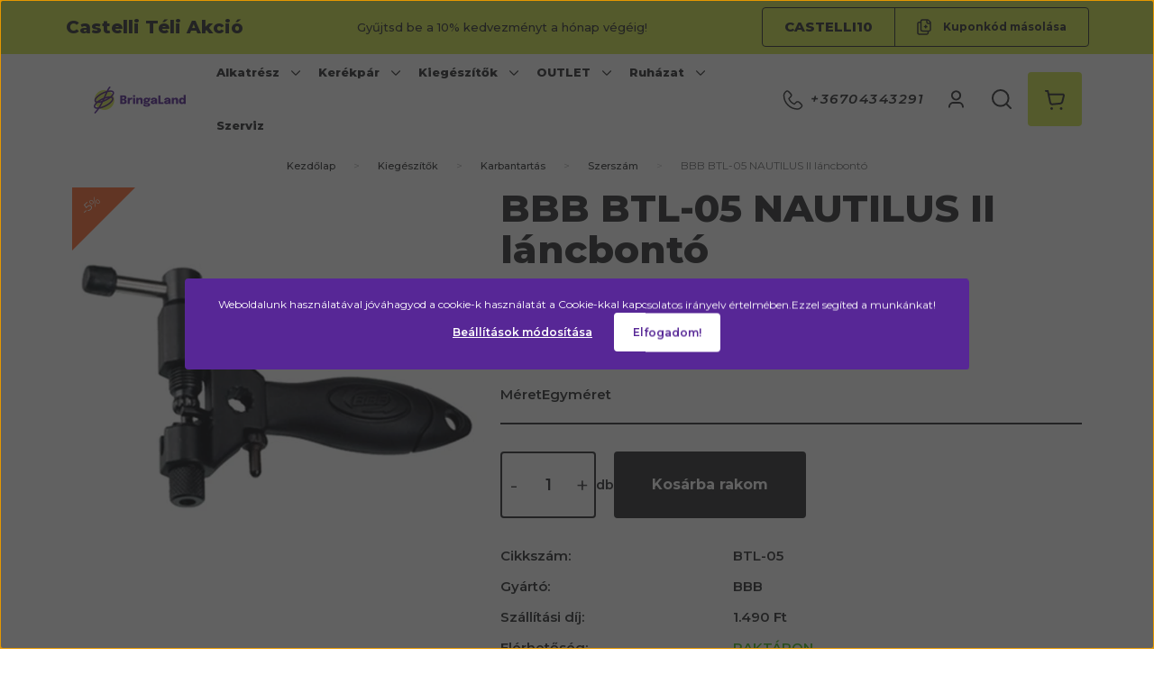

--- FILE ---
content_type: text/html; charset=UTF-8
request_url: https://bringaland.hu/bbb-btl-05-nautilus-ii-lancbonto-42605
body_size: 35868
content:
<!DOCTYPE html>
<html lang="hu" dir="ltr">
<head>
    <title>BBB BTL-05 NAUTILUS II láncbontó - Szerszám</title>
    <meta charset="utf-8">
    <meta name="description" content="BBB BTL-05 NAUTILUS II láncbontó a Szerszám kategóriában - most 7.461 Ft-os áron elérhető.">
    <meta name="robots" content="index, follow">
    <link rel="image_src" href="https://bringalandbl.cdn.shoprenter.hu/custom/bringalandbl/image/data/BBB_kepek/BTL-05.jpg.webp?lastmod=1718125221.1762447565">
    <meta property="og:title" content="BBB BTL-05 NAUTILUS II láncbontó" />
    <meta property="og:type" content="product" />
    <meta property="og:url" content="https://bringaland.hu/bbb-btl-05-nautilus-ii-lancbonto-42605" />
    <meta property="og:image" content="https://bringalandbl.cdn.shoprenter.hu/custom/bringalandbl/image/cache/w1719h900/BBB_kepek/BTL-05.jpg.webp?lastmod=1718125221.1762447565" />
    <meta property="og:description" content="Precíziós láncbontó, amely a legtöbb lánchoz (11 sebességig) alkalmas. A lánc méretéhez állítható. Tartalék láncszemmel. Tartós acél, kényelmes gumírozott fogantyúval." />
    <link href="https://bringalandbl.cdn.shoprenter.hu/custom/bringalandbl/image/data/Logok/bringaland_emblema_rgb.png?lastmod=1758546153.1762447565" rel="icon" />
    <link href="https://bringalandbl.cdn.shoprenter.hu/custom/bringalandbl/image/data/Logok/bringaland_emblema_rgb.png?lastmod=1758546153.1762447565" rel="apple-touch-icon" />
    <base href="https://bringaland.hu:443" />

    <meta name="viewport" content="width=device-width, initial-scale=1">
            <style>
            :root {
                

        --global-color: #d2e64d;
        --bs-body-bg: #ffffff;
        --price-special-color: #ed6b5a;
        --highlight-color: #572796;

        --corner_10: 4px;
        --corner_5: calc(var(--corner_10) * 0.5);
        --corner_30: calc(var(--corner_10) * 3);
        --corner_50: calc(var(--corner_10) * 5);

    
    
                --text-on-primary: rgb(47,49,50);
        --rgb-text-on-primary: 47,49,50;
            --tick-on-primary: url("data:image/svg+xml,%3csvg xmlns='http://www.w3.org/2000/svg' viewBox='0 0 20 20'%3e%3cpath fill='none' stroke='%232F3132' stroke-linecap='round' stroke-linejoin='round' stroke-width='3' d='m6 10 3 3 6-6'/%3e%3c/svg%3e");
                --select-arrow-on-primary: url("data:image/svg+xml,%3Csvg xmlns='http://www.w3.org/2000/svg' viewBox='0 0 16 16'%3E%3Cpath fill='none' opacity='0.5' stroke='%232F3132' stroke-linecap='round' stroke-linejoin='round' stroke-width='2' d='m2 5 6 6 6-6'/%3E%3C/svg%3E");
                --radio-on-primary: url("data:image/svg+xml,%3Csvg xmlns='http://www.w3.org/2000/svg' viewBox='-4 -4 8 8'%3E%3Ccircle r='2' fill='%232F3132'/%3E%3C/svg%3E");
            
                --text-on-body-bg: rgb(47,49,50);
        --rgb-text-on-body-bg: 47,49,50;
            --tick-on-body-bg: url("data:image/svg+xml,%3csvg xmlns='http://www.w3.org/2000/svg' viewBox='0 0 20 20'%3e%3cpath fill='none' stroke='%232F3132' stroke-linecap='round' stroke-linejoin='round' stroke-width='3' d='m6 10 3 3 6-6'/%3e%3c/svg%3e");
                --select-arrow-on-body-bg: url("data:image/svg+xml,%3Csvg xmlns='http://www.w3.org/2000/svg' viewBox='0 0 16 16'%3E%3Cpath fill='none' opacity='0.5' stroke='%232F3132' stroke-linecap='round' stroke-linejoin='round' stroke-width='2' d='m2 5 6 6 6-6'/%3E%3C/svg%3E");
                --radio-on-body-bg: url("data:image/svg+xml,%3Csvg xmlns='http://www.w3.org/2000/svg' viewBox='-4 -4 8 8'%3E%3Ccircle r='2' fill='%232F3132'/%3E%3C/svg%3E");
            
                --text-on-highlight: rgb(255,255,255);
        --rgb-text-on-highlight: 255,255,255;
            --tick-on-highlight: url("data:image/svg+xml,%3csvg xmlns='http://www.w3.org/2000/svg' viewBox='0 0 20 20'%3e%3cpath fill='none' stroke='%23FFFFFF' stroke-linecap='round' stroke-linejoin='round' stroke-width='3' d='m6 10 3 3 6-6'/%3e%3c/svg%3e");
                    
                --text-on-price_special: rgb(47,49,50);
        --rgb-text-on-price_special: 47,49,50;
                    
    }

        </style>
        <link rel="preconnect" href="https://fonts.googleapis.com">
<link rel="preconnect" href="https://fonts.gstatic.com" crossorigin>
<link rel="stylesheet" href="https://fonts.googleapis.com/css2?family=Montserrat:ital,wght@0,100..900;1,100..900&display=swap" media="print" onload="this.media='all'" />
<noscript>
    <link rel="stylesheet" href="https://fonts.googleapis.com/css2?family=Montserrat:ital,wght@0,100..900;1,100..900&display=swap" />
</noscript>




        <link rel="stylesheet" href="https://bringalandbl.cdn.shoprenter.hu/catalog/view/theme/berlin_global/minified/template/assets/base.css?v=1746692560.1768712191.bringalandbl">
        <link rel="stylesheet" href="https://bringalandbl.cdn.shoprenter.hu/catalog/view/theme/berlin_global/minified/template/assets/component-slick.css?v=1726739126.1768712191.bringalandbl">
        <link rel="stylesheet" href="https://bringalandbl.cdn.shoprenter.hu/catalog/view/theme/berlin_global/minified/template/assets/product-card.css?v=1733168153.1768712191.bringalandbl">
        <style>
            *,
            *::before,
            *::after {
                box-sizing: border-box;
            }
        </style>
                    <style>
                body .edit-link {
                    position: absolute;
                    top: 0;
                    right: 0;
                    opacity: 0;
                    width: 30px;
                    height: 30px;
                    font-size: 16px;
                    color: #111111;
                    display: flex;
                    justify-content: center;
                    align-items: center;
                    border: 1px solid rgba(0, 0, 0, 0.8);
                    transition: none;
                    background: rgba(255, 255, 255, 0.5);
                    z-index: 1030;
                }
                .module-editable {
                    position: relative;
                }

                .page-head-title:hover > .edit-link,
                .custom-page-head-title:hover > .edit-link,
                .module-editable:hover > .edit-link,
                .product-card:hover .edit-link {
                    opacity: 1;
                }
                .page-head-title:hover > .edit-link:hover,
                .module-editable:hover > .edit-link:hover,
                .product-card:hover .edit-link:hover {
                    background: rgba(255, 255, 255, 1);
                }

            </style>
                                    
                <link href="https://bringaland.hu/bbb-btl-05-nautilus-ii-lancbonto-42605" rel="canonical">
    

        <script>
        window.nonProductQuality = 80;
    </script>
    <script src="https://bringalandbl.cdn.shoprenter.hu/catalog/view/javascript/vendor/jquery/3.7.1/js/jquery.min.js?v=1706895543"></script>

            <!-- Header JavaScript codes -->
            <link rel="preload" href="https://bringalandbl.cdn.shoprenter.hu/web/compiled/js/base.js?v=1768402759" as="script" />
        <script src="https://bringalandbl.cdn.shoprenter.hu/web/compiled/js/base.js?v=1768402759"></script>
                    <link rel="preload" href="https://bringalandbl.cdn.shoprenter.hu/web/compiled/js/fragment_loader.js?v=1768402759" as="script" />
        <script src="https://bringalandbl.cdn.shoprenter.hu/web/compiled/js/fragment_loader.js?v=1768402759"></script>
                    <link rel="preload" href="https://bringalandbl.cdn.shoprenter.hu/web/compiled/js/nanobar.js?v=1768402759" as="script" />
        <script src="https://bringalandbl.cdn.shoprenter.hu/web/compiled/js/nanobar.js?v=1768402759"></script>
                    <!-- Header jQuery onLoad scripts -->
    <script>var BASEURL='https://bringaland.hu';Currency={"symbol_left":"","symbol_right":" Ft","decimal_place":0,"decimal_point":",","thousand_point":".","currency":"HUF","value":1};var ShopRenter=ShopRenter||{};ShopRenter.product={"id":42605,"sku":"BTL-05","currency":"HUF","unitName":"db","price":7461,"name":"BBB BTL-05 NAUTILUS II l\u00e1ncbont\u00f3","brand":"BBB","currentVariant":{"Sz\u00edn":"Black","M\u00e9ret":"Egym\u00e9ret"},"parent":{"id":42605,"sku":"BTL-05","unitName":"db","price":7461,"name":"BBB BTL-05 NAUTILUS II l\u00e1ncbont\u00f3"}};$(document).ready(function(){});window.addEventListener('load',function(){});</script><script src="https://bringalandbl.cdn.shoprenter.hu/web/compiled/js/vue/manifest.bundle.js?v=1768402756"></script><script>var ShopRenter=ShopRenter||{};ShopRenter.onCartUpdate=function(callable){document.addEventListener('cartChanged',callable)};ShopRenter.onItemAdd=function(callable){document.addEventListener('AddToCart',callable)};ShopRenter.onItemDelete=function(callable){document.addEventListener('deleteCart',callable)};ShopRenter.onSearchResultViewed=function(callable){document.addEventListener('AuroraSearchResultViewed',callable)};ShopRenter.onSubscribedForNewsletter=function(callable){document.addEventListener('AuroraSubscribedForNewsletter',callable)};ShopRenter.onCheckoutInitiated=function(callable){document.addEventListener('AuroraCheckoutInitiated',callable)};ShopRenter.onCheckoutShippingInfoAdded=function(callable){document.addEventListener('AuroraCheckoutShippingInfoAdded',callable)};ShopRenter.onCheckoutPaymentInfoAdded=function(callable){document.addEventListener('AuroraCheckoutPaymentInfoAdded',callable)};ShopRenter.onCheckoutOrderConfirmed=function(callable){document.addEventListener('AuroraCheckoutOrderConfirmed',callable)};ShopRenter.onCheckoutOrderPaid=function(callable){document.addEventListener('AuroraOrderPaid',callable)};ShopRenter.onCheckoutOrderPaidUnsuccessful=function(callable){document.addEventListener('AuroraOrderPaidUnsuccessful',callable)};ShopRenter.onProductPageViewed=function(callable){document.addEventListener('AuroraProductPageViewed',callable)};ShopRenter.onMarketingConsentChanged=function(callable){document.addEventListener('AuroraMarketingConsentChanged',callable)};ShopRenter.onCustomerRegistered=function(callable){document.addEventListener('AuroraCustomerRegistered',callable)};ShopRenter.onCustomerLoggedIn=function(callable){document.addEventListener('AuroraCustomerLoggedIn',callable)};ShopRenter.onCustomerUpdated=function(callable){document.addEventListener('AuroraCustomerUpdated',callable)};ShopRenter.onCartPageViewed=function(callable){document.addEventListener('AuroraCartPageViewed',callable)};ShopRenter.customer={"userId":0,"userClientIP":"3.129.44.179","userGroupId":8,"customerGroupTaxMode":"gross","customerGroupPriceMode":"only_gross","email":"","phoneNumber":"","name":{"firstName":"","lastName":""}};ShopRenter.theme={"name":"berlin_global","family":"berlin","parent":""};ShopRenter.shop={"name":"bringalandbl","locale":"hu","currency":{"code":"HUF","rate":1},"domain":"bringalandbl.myshoprenter.hu"};ShopRenter.page={"route":"product\/product","queryString":"bbb-btl-05-nautilus-ii-lancbonto-42605"};ShopRenter.formSubmit=function(form,callback){callback();};let loadedAsyncScriptCount=0;function asyncScriptLoaded(position){loadedAsyncScriptCount++;if(position==='body'){if(document.querySelectorAll('.async-script-tag').length===loadedAsyncScriptCount){if(/complete|interactive|loaded/.test(document.readyState)){document.dispatchEvent(new CustomEvent('asyncScriptsLoaded',{}));}else{document.addEventListener('DOMContentLoaded',()=>{document.dispatchEvent(new CustomEvent('asyncScriptsLoaded',{}));});}}}}</script><script type="text/javascript"async class="async-script-tag"onload="asyncScriptLoaded('header')"src="https://static2.rapidsearch.dev/resultpage.js?shop=bringalandbl.shoprenter.hu"></script><script type="text/javascript"async class="async-script-tag"onload="asyncScriptLoaded('header')"src="https://onsite.optimonk.com/script.js?account=158357"></script><script type="text/javascript"src="https://bringalandbl.cdn.shoprenter.hu/web/compiled/js/vue/customerEventDispatcher.bundle.js?v=1768402756"></script><!--Custom header scripts--><script id="barat_hud_sr_script">var hst=document.createElement("script");hst.src="//admin.fogyasztobarat.hu/h-api.js";hst.type="text/javascript";hst.setAttribute("data-id","H42K8A26");hst.setAttribute("id","fbarat");var hs=document.getElementById("barat_hud_sr_script");hs.parentNode.insertBefore(hst,hs);</script>                
            
            <script>window.dataLayer=window.dataLayer||[];function gtag(){dataLayer.push(arguments)};var ShopRenter=ShopRenter||{};ShopRenter.config=ShopRenter.config||{};ShopRenter.config.googleConsentModeDefaultValue="denied";</script>                        <script type="text/javascript" src="https://bringalandbl.cdn.shoprenter.hu/web/compiled/js/vue/googleConsentMode.bundle.js?v=1768402756"></script>

            
            <!-- Google Tag Manager -->
<script>(function(w,d,s,l,i){w[l]=w[l]||[];w[l].push({'gtm.start':
new Date().getTime(),event:'gtm.js'});var f=d.getElementsByTagName(s)[0],
j=d.createElement(s),dl=l!='dataLayer'?'&l='+l:'';j.async=true;j.src=
'https://www.googletagmanager.com/gtm.js?id='+i+dl;f.parentNode.insertBefore(j,f);
})(window,document,'script','dataLayer','GTM-NK7LLQ8');</script>
<!-- End Google Tag Manager -->
            <!-- Global site tag (gtag.js) - Google Ads: 970677467 -->
<script async src="https://www.googletagmanager.com/gtag/js?id=AW-970677467"></script>
<script>
  window.dataLayer = window.dataLayer || [];
  function gtag(){dataLayer.push(arguments);}
  gtag('js', new Date());

  gtag('config', 'AW-970677467');
</script>
            
                <!--Global site tag(gtag.js)--><script async src="https://www.googletagmanager.com/gtag/js?id=G-37BRV104S8"></script><script>window.dataLayer=window.dataLayer||[];function gtag(){dataLayer.push(arguments);}
gtag('js',new Date());gtag('config','G-37BRV104S8');gtag('config','AW-970677467/',{"allow_enhanced_conversions":true});</script>                                <script type="text/javascript" src="https://bringalandbl.cdn.shoprenter.hu/web/compiled/js/vue/GA4EventSender.bundle.js?v=1768402756"></script>

    
    
</head>
<body id="body" class="page-body product-page-body sticky-head-enabled berlin_global-body" data-test-id="product-product" role="document">
<script>ShopRenter.theme.breakpoints={'xs':0,'sm':576,'md':768,'lg':992,'xl':1200,'xxl':1400}</script><!--Google Tag Manager(noscript)--><noscript><iframe src="https://www.googletagmanager.com/ns.html?id=GTM-NK7LLQ8"
height="0"width="0"style="display:none;visibility:hidden"></iframe></noscript><!--End Google Tag Manager(noscript)-->
                    

<!-- cached --><div class="nanobar-cookie-box nanobar position-fixed w-100 js-nanobar-first-login">
    <div class="container nanobar__container">
        <div class="row nanobar__container-row flex-column flex-sm-row align-items-center">
            <div class="nanobar__text col-12">
                Weboldalunk használatával jóváhagyod a cookie-k használatát a Cookie-kkal kapcsolatos irányelv értelmében.Ezzel segíted a munkánkat!
            </div>
            <div class="nanobar__buttons col-12">
                <button class="btn btn-link js-nanobar-settings-button">
                    Beállítások módosítása
                </button>
                <button class="btn btn-primary nanobar-btn js-nanobar-close-cookies" data-button-save-text="Beállítások mentése">
                    Elfogadom!
                </button>
            </div>
        </div>
        <div class="nanobar__cookies js-nanobar-cookies flex-column flex-sm-row text-start" style="display: none;">
            <div class="form-check">
                <input class="form-check-input" type="checkbox" name="required_cookies" disabled checked />
                <label class="form-check-label">
                    Szükséges cookie-k
                    <div class="cookies-help-text">
                        Ezek a cookie-k segítenek abban, hogy a webáruház használható és működőképes legyen.
                    </div>
                </label>
            </div>
            <div class="form-check">
                <input id="marketing_cookies" class="form-check-input js-nanobar-marketing-cookies" type="checkbox" name="marketing_cookies"
                         checked />
                <label class="form-check-label" for="marketing_cookies">
                    Marketing cookie-k
                    <div class="cookies-help-text">
                        Ezeket a cookie-k segítenek abban, hogy az Ön érdeklődési körének megfelelő reklámokat és termékeket jelenítsük meg a webáruházban.
                    </div>
                </label>
            </div>
        </div>
    </div>
</div>

<script>
    (function ($) {
        $(document).ready(function () {
            new AuroraNanobar.FirstLogNanobarCheckbox(jQuery('.js-nanobar-first-login'), 'modal');
        });
    })(jQuery);
</script>
<!-- /cached -->
<!-- cached --><div class="nanobar position-fixed js-nanobar-free-shipping">
    <div class="container nanobar__container d-flex align-items-center justify-content-between">
        <div class="nanobar-text" style="font-weight: bold;"></div>
        <button type="button" class="btn btn-sm btn-secondary js-nanobar-close" aria-label="Close">
            <span aria-hidden="true">&times;</span>
        </button>
    </div>
</div>

<script>$(document).ready(function(){document.nanobarInstance=new AuroraNanobar.FreeShippingNanobar($('.js-nanobar-free-shipping'),'modal','500','','1');});</script><!-- /cached -->
        
                    <div class="layout-wrapper">
                                                            <div id="section-header" class="section-wrapper ">
    
                
        
    <link rel="stylesheet" href="https://bringalandbl.cdn.shoprenter.hu/catalog/view/theme/berlin_global/minified/template/assets/header.css?v=1727352994.1768712191.bringalandbl" media="print" onload="this.media='all'">
    <div class="header d-grid align-items-center">
            <div id="section-couponbar" class="section-wrapper ">
    
        <div class="coupon-bar">
    <div class="coupon-bar-header-container">
        <span class="coupon-title">Castelli Téli Akció</span>
        <span class="coupon-text">Gyűjtsd be a 10% kedvezményt a hónap végéig!</span>
                    <div class="coupon-code">
                <div class="coupon-code__code">
                    CASTELLI10
                </div>
                <button class="coupon-code__btn" onclick="couponClickHandler()">
                    <svg class="copy-icon" xmlns="http://www.w3.org/2000/svg" width="16" height="18" viewBox="0 0 16 18" fill="none">
    <path d="M12.4442 13.4444V15.2222C12.4444 15.6938 12.2571 16.146 11.9237 16.4794C11.5902 16.8129 11.138 17.0001 10.6664 17H2.66645C2.19491 17.0001 1.74265 16.8129 1.40923 16.4794C1.0758 16.146 0.888542 15.6938 0.888672 15.2222V5.44444C0.888542 4.97291 1.0758 4.52065 1.40923 4.18722C1.74265 3.8538 2.19491 3.66654 2.66645 3.66667H4.44423M8.44423 8.55556H11.1109M9.77756 7.22222V9.88889M15.1109 5H12.4442C11.7078 5 11.1109 4.40305 11.1109 3.66667V1M14.5414 3.19592L12.915 1.56951C12.5503 1.20486 12.0557 1 11.54 1H6.38867C5.31478 1 4.44423 1.87056 4.44423 2.94444V11.5C4.44423 12.5739 5.31478 13.4444 6.38867 13.4444H13.1664C14.2403 13.4444 15.1109 12.5739 15.1109 11.5V4.57084C15.1109 4.05515 14.906 3.56057 14.5414 3.19592Z" stroke="currentColor" stroke-width="1.5" stroke-linecap="round" stroke-linejoin="round"/>
</svg>
                    <span>Kuponkód másolása</span>
                </button>
            </div>
            </div>
</div>

<script>
    function couponClickHandler() {
        navigator.clipboard.writeText('CASTELLI10');

        const el = document.querySelector('.coupon-code');
        el.classList.add('coupon-effect-active');
        setTimeout(() => {
            el.classList.remove('coupon-effect-active');
        }, 1000)
    }
</script>

<style>
    .coupon-bar {
        color: var(--text-on-primary);
        padding-right: var(--gutter);
        padding-left: var(--gutter);
    }

    .coupon-title {
        font-size: 1.25rem;
        font-weight: 800;
    }

    .coupon-text{
        font-size: 0.8125rem;
        text-align: center;
        font-weight: 500;
    }

    .coupon-code:after {
        content: "vágólapra másolva";
        position: absolute;
        width: 100%;
        height: 100%;
        display: flex;
        align-items: center;
        justify-content: center;
        background-color: var(--bs-primary);
        border-radius: var(--corner_10);
        visibility: hidden;
        transition: opacity .3s,visibility .3s;
        opacity: 0;
    }

    .coupon-code.coupon-effect-active:after{
        opacity: 1;
        visibility: visible;
    }

    .coupon-code__btn {
        background-color: transparent;
        border: none;
        font-size: 0.75rem;
        font-weight: 700;
        border-left: 1px solid var(--text-on-primary);
        color: var(--text-on-primary);
    }
    .coupon-code__btn .copy-icon {
        margin-right: 10px;
    }

    .coupon-code {
        border: 1px solid var(--text-on-primary);
        border-radius: var(--corner_10);
        position: relative;
    }

    .coupon-code {
        display: flex;
        width: fit-content;
        justify-content: space-between;
    }

    .coupon-code > * {
        padding: 10px 24px
    }

    .coupon-code__code {
        margin: auto;
        font-size: 0.9375rem;
        font-weight: 800;
    }

    
            .coupon-bar {
            background-color: var(--bs-primary);
        }

        .coupon-bar-header-container {
            display: flex;
            align-items: center;
            padding: 0.5rem 0;
            max-width: 1135px;
            margin: auto;
            justify-content: space-between;
        }

        .small-header .coupon-bar-header-container {
            padding: 5px 0;
        }

        .small-header .coupon-code > * {
            padding: 3px 15px;
        }

        @media (max-width: 992px) {
            .coupon-bar-header-container {
                justify-content: center;
                padding: 0;
            }

            #section-couponbar {
                order: 2;
            }

                    .coupon-title,
            .coupon-text {
                display: none;
            }
            .coupon-code,
            .coupon-code__btn {
                border: 0;
            }
                }
        #section-couponbar .edit-link {
        right: 32px;
    }
</style>

</div>

        <div class="container header-container">
            <div class="header-row d-flex align-items-center justify-content-between">
                <div class="header-left d-flex align-items-center">
                                            <div id="js-mobile-navbar" class="d-flex d-lg-none">
                            <button id="js-hamburger-icon" class="btn d-flex-center" aria-label="mobile menu">
                                <div class="hamburger-icon position-relative">
                                    <div class="hamburger-icon-line position-absolute line-1"></div>
                                    <div class="hamburger-icon-line position-absolute line-2"></div>
                                </div>
                            </button>
                        </div>
                                        <a href="/" class="header-logo" title="Kezdőlap">
                                                    <img
    src='https://bringalandbl.cdn.shoprenter.hu/custom/bringalandbl/image/cache/w300h60/Logok/bringaland_logo_rgb_crop.png.webp?lastmod=0.1762447565'

    
            width="300"
    
            height="60"
    
            class="header-logo-img"
    
    
    alt="Kezdőlap"

    
    />

                                            </a>
                </div>
                <div class="header-center d-none d-lg-flex align-items-center justify-content-center">
                        <div id="module_category_wrapper" class="module-category-wrapper">
        <div
            id="category"
            class="module content-module header-position category-module">
                        <div class="module-body">
                            <div id="category-nav" class="position-relative">
            


<ul class="list-unstyled category category-menu d-flex flex-wrap sf-menu sf-horizontal cached">
    <li id="cat_253" class="nav-item item category-list module-list parent even">
    <a href="https://bringaland.hu/alkatresz-253" class="nav-link category-link-level-1">
                <span class="category-name">
            Alkatrész
                                                <svg xmlns="https://www.w3.org/2000/svg" class="icon-arrow icon-arrow-down " viewBox="0 0 34 34" width="10" height="10">
<path fill="currentColor" d="M24.6 34.1c-0.5 0-1-0.2-1.4-0.6L8.1 18.4c-0.8-0.8-0.8-2 0-2.8L23.2 0.6c0.8-0.8 2-0.8 2.8 0s0.8 2 0 2.8l-13.7 13.7 13.7 13.7c0.8 0.8 0.8 2 0 2.8C25.6 33.9 25.1 34.1 24.6 34.1z"/>
</svg>                                    </span>
    </a>
            <ul class="list-unstyled flex-column children"><li id="cat_697" class="nav-item item category-list module-list even">
    <a href="https://bringaland.hu/alkatresz-253/elektromos-kiegeszitok-697" class="nav-link category-link-level-2">
                <span class="category-name">
            Elektromos alkatrészek
                    </span>
    </a>
    </li><li id="cat_290" class="nav-item item category-list module-list parent odd">
    <a href="https://bringaland.hu/alkatresz-253/fekezes-290" class="nav-link category-link-level-2">
                <span class="category-name">
            Fékezés
                                                <svg xmlns="https://www.w3.org/2000/svg" class="icon-arrow icon-arrow-right " viewBox="0 0 34 34" width="8" height="8">
<path fill="currentColor" d="M24.6 34.1c-0.5 0-1-0.2-1.4-0.6L8.1 18.4c-0.8-0.8-0.8-2 0-2.8L23.2 0.6c0.8-0.8 2-0.8 2.8 0s0.8 2 0 2.8l-13.7 13.7 13.7 13.7c0.8 0.8 0.8 2 0 2.8C25.6 33.9 25.1 34.1 24.6 34.1z"/>
</svg>                                    </span>
    </a>
            <ul class="list-unstyled flex-column children"><li id="cat_353" class="nav-item item category-list module-list even">
    <a href="https://bringaland.hu/alkatresz-253/fekezes-290/fekalkatresz-353" class="nav-link category-link-level-3">
                <span class="category-name">
            Fékalkatrész
                    </span>
    </a>
    </li><li id="cat_314" class="nav-item item category-list module-list odd">
    <a href="https://bringaland.hu/alkatresz-253/fekezes-290/fekpofak-314" class="nav-link category-link-level-3">
                <span class="category-name">
            Fékpofák
                    </span>
    </a>
    </li><li id="cat_645" class="nav-item item category-list module-list even">
    <a href="https://bringaland.hu/alkatresz-253/fekezes-290/fektarcsa-645" class="nav-link category-link-level-3">
                <span class="category-name">
            Féktárcsa
                    </span>
    </a>
    </li></ul>
    </li><li id="cat_264" class="nav-item item category-list module-list parent even">
    <a href="https://bringaland.hu/alkatresz-253/gumi-264" class="nav-link category-link-level-2">
                <span class="category-name">
            Gumi
                                                <svg xmlns="https://www.w3.org/2000/svg" class="icon-arrow icon-arrow-right " viewBox="0 0 34 34" width="8" height="8">
<path fill="currentColor" d="M24.6 34.1c-0.5 0-1-0.2-1.4-0.6L8.1 18.4c-0.8-0.8-0.8-2 0-2.8L23.2 0.6c0.8-0.8 2-0.8 2.8 0s0.8 2 0 2.8l-13.7 13.7 13.7 13.7c0.8 0.8 0.8 2 0 2.8C25.6 33.9 25.1 34.1 24.6 34.1z"/>
</svg>                                    </span>
    </a>
            <ul class="list-unstyled flex-column children"><li id="cat_352" class="nav-item item category-list module-list even">
    <a href="https://bringaland.hu/alkatresz-253/gumi-264/gumibelso-352" class="nav-link category-link-level-3">
                <span class="category-name">
            Gumibelső
                    </span>
    </a>
    </li><li id="cat_380" class="nav-item item category-list module-list parent odd">
    <a href="https://bringaland.hu/alkatresz-253/gumi-264/gumikopeny-380" class="nav-link category-link-level-3">
                <span class="category-name">
            Gumiköpeny
                                                <svg xmlns="https://www.w3.org/2000/svg" class="icon-arrow icon-arrow-right " viewBox="0 0 34 34" width="8" height="8">
<path fill="currentColor" d="M24.6 34.1c-0.5 0-1-0.2-1.4-0.6L8.1 18.4c-0.8-0.8-0.8-2 0-2.8L23.2 0.6c0.8-0.8 2-0.8 2.8 0s0.8 2 0 2.8l-13.7 13.7 13.7 13.7c0.8 0.8 0.8 2 0 2.8C25.6 33.9 25.1 34.1 24.6 34.1z"/>
</svg>                                    </span>
    </a>
            <ul class="list-unstyled flex-column children"><li id="cat_707" class="nav-item item category-list module-list even">
    <a href="https://bringaland.hu/alkatresz-253/gumi-264/gumikopeny-380/gravelcyclocross-gumikopeny-707" class="nav-link category-link-level-4">
                <span class="category-name">
            Gravel és Cyclocross gumiköpeny
                    </span>
    </a>
    </li><li id="cat_705" class="nav-item item category-list module-list odd">
    <a href="https://bringaland.hu/alkatresz-253/gumi-264/gumikopeny-380/gyermekkerekpar-gumikopeny-705" class="nav-link category-link-level-4">
                <span class="category-name">
            Gyermek kerékpár gumiköpeny
                    </span>
    </a>
    </li><li id="cat_701" class="nav-item item category-list module-list even">
    <a href="https://bringaland.hu/alkatresz-253/gumi-264/gumikopeny-380/mtb-gumikopeny-701" class="nav-link category-link-level-4">
                <span class="category-name">
            MTB gumiköpeny
                    </span>
    </a>
    </li><li id="cat_710" class="nav-item item category-list module-list odd">
    <a href="https://bringaland.hu/alkatresz-253/gumi-264/gumikopeny-380/orszaguti-gumikopeny-710" class="nav-link category-link-level-4">
                <span class="category-name">
            Országúti gumiköpeny
                    </span>
    </a>
    </li><li id="cat_703" class="nav-item item category-list module-list even">
    <a href="https://bringaland.hu/alkatresz-253/gumi-264/gumikopeny-380/trekkingvarosi-gumikopeny-703" class="nav-link category-link-level-4">
                <span class="category-name">
            Trekking és Városi gumiköpeny
                    </span>
    </a>
    </li></ul>
    </li></ul>
    </li><li id="cat_288" class="nav-item item category-list module-list parent odd">
    <a href="https://bringaland.hu/alkatresz-253/hajtas-288" class="nav-link category-link-level-2">
                <span class="category-name">
            Hajtás
                                                <svg xmlns="https://www.w3.org/2000/svg" class="icon-arrow icon-arrow-right " viewBox="0 0 34 34" width="8" height="8">
<path fill="currentColor" d="M24.6 34.1c-0.5 0-1-0.2-1.4-0.6L8.1 18.4c-0.8-0.8-0.8-2 0-2.8L23.2 0.6c0.8-0.8 2-0.8 2.8 0s0.8 2 0 2.8l-13.7 13.7 13.7 13.7c0.8 0.8 0.8 2 0 2.8C25.6 33.9 25.1 34.1 24.6 34.1z"/>
</svg>                                    </span>
    </a>
            <ul class="list-unstyled flex-column children"><li id="cat_342" class="nav-item item category-list module-list even">
    <a href="https://bringaland.hu/alkatresz-253/hajtas-288/fogaskoszoru-342" class="nav-link category-link-level-3">
                <span class="category-name">
            Fogaskoszorú és szabadonfutó
                    </span>
    </a>
    </li><li id="cat_860" class="nav-item item category-list module-list parent odd">
    <a href="https://bringaland.hu/alkatresz-253/hajtas-288/hajtomu-es-alkatreszei-860" class="nav-link category-link-level-3">
                <span class="category-name">
            Hajtómű és alkatrészei
                                                <svg xmlns="https://www.w3.org/2000/svg" class="icon-arrow icon-arrow-right " viewBox="0 0 34 34" width="8" height="8">
<path fill="currentColor" d="M24.6 34.1c-0.5 0-1-0.2-1.4-0.6L8.1 18.4c-0.8-0.8-0.8-2 0-2.8L23.2 0.6c0.8-0.8 2-0.8 2.8 0s0.8 2 0 2.8l-13.7 13.7 13.7 13.7c0.8 0.8 0.8 2 0 2.8C25.6 33.9 25.1 34.1 24.6 34.1z"/>
</svg>                                    </span>
    </a>
            <ul class="list-unstyled flex-column children"><li id="cat_325" class="nav-item item category-list module-list even">
    <a href="https://bringaland.hu/alkatresz-253/hajtas-288/hajtomu-es-alkatreszei-860/hajtokar-325" class="nav-link category-link-level-4">
                <span class="category-name">
            Hajtókar
                    </span>
    </a>
    </li><li id="cat_345" class="nav-item item category-list module-list odd">
    <a href="https://bringaland.hu/alkatresz-253/hajtas-288/hajtomu-es-alkatreszei-860/lanctanyer-345" class="nav-link category-link-level-4">
                <span class="category-name">
            Lánctányér
                    </span>
    </a>
    </li></ul>
    </li><li id="cat_347" class="nav-item item category-list module-list even">
    <a href="https://bringaland.hu/alkatresz-253/hajtas-288/kozepcsapagy-347" class="nav-link category-link-level-3">
                <span class="category-name">
            Középcsapágy
                    </span>
    </a>
    </li><li id="cat_348" class="nav-item item category-list module-list odd">
    <a href="https://bringaland.hu/alkatresz-253/hajtas-288/lanc-348" class="nav-link category-link-level-3">
                <span class="category-name">
            Lánc
                    </span>
    </a>
    </li><li id="cat_336" class="nav-item item category-list module-list parent even">
    <a href="https://bringaland.hu/alkatresz-253/hajtas-288/pedal-336" class="nav-link category-link-level-3">
                <span class="category-name">
            Pedál
                                                <svg xmlns="https://www.w3.org/2000/svg" class="icon-arrow icon-arrow-right " viewBox="0 0 34 34" width="8" height="8">
<path fill="currentColor" d="M24.6 34.1c-0.5 0-1-0.2-1.4-0.6L8.1 18.4c-0.8-0.8-0.8-2 0-2.8L23.2 0.6c0.8-0.8 2-0.8 2.8 0s0.8 2 0 2.8l-13.7 13.7 13.7 13.7c0.8 0.8 0.8 2 0 2.8C25.6 33.9 25.1 34.1 24.6 34.1z"/>
</svg>                                    </span>
    </a>
            <ul class="list-unstyled flex-column children"><li id="cat_381" class="nav-item item category-list module-list even">
    <a href="https://bringaland.hu/alkatresz-253/hajtas-288/pedal-336/stopli-381" class="nav-link category-link-level-4">
                <span class="category-name">
            Stopli
                    </span>
    </a>
    </li></ul>
    </li></ul>
    </li><li id="cat_284" class="nav-item item category-list module-list parent even">
    <a href="https://bringaland.hu/alkatresz-253/kerek-284" class="nav-link category-link-level-2">
                <span class="category-name">
            Kerék
                                                <svg xmlns="https://www.w3.org/2000/svg" class="icon-arrow icon-arrow-right " viewBox="0 0 34 34" width="8" height="8">
<path fill="currentColor" d="M24.6 34.1c-0.5 0-1-0.2-1.4-0.6L8.1 18.4c-0.8-0.8-0.8-2 0-2.8L23.2 0.6c0.8-0.8 2-0.8 2.8 0s0.8 2 0 2.8l-13.7 13.7 13.7 13.7c0.8 0.8 0.8 2 0 2.8C25.6 33.9 25.1 34.1 24.6 34.1z"/>
</svg>                                    </span>
    </a>
            <ul class="list-unstyled flex-column children"><li id="cat_361" class="nav-item item category-list module-list even">
    <a href="https://bringaland.hu/alkatresz-253/kerek-284/gravel-kerekszettek-361" class="nav-link category-link-level-3">
                <span class="category-name">
            Gravel kerékszettek
                    </span>
    </a>
    </li><li id="cat_884" class="nav-item item category-list module-list odd">
    <a href="https://bringaland.hu/alkatresz-253/kerek-284/kerek-alkatresz-884" class="nav-link category-link-level-3">
                <span class="category-name">
            Kerék alkatrész
                    </span>
    </a>
    </li><li id="cat_315" class="nav-item item category-list module-list even">
    <a href="https://bringaland.hu/alkatresz-253/kerek-284/mtb-kerekszettek-315" class="nav-link category-link-level-3">
                <span class="category-name">
            MTB kerékszettek
                    </span>
    </a>
    </li><li id="cat_351" class="nav-item item category-list module-list odd">
    <a href="https://bringaland.hu/alkatresz-253/kerek-284/orszaguti-kerekszettek-351" class="nav-link category-link-level-3">
                <span class="category-name">
            Országúti kerékszettek
                    </span>
    </a>
    </li></ul>
    </li><li id="cat_292" class="nav-item item category-list module-list parent odd">
    <a href="https://bringaland.hu/alkatresz-253/kormanyalkatresz-292" class="nav-link category-link-level-2">
                <span class="category-name">
            Kormány és alkatrészei
                                                <svg xmlns="https://www.w3.org/2000/svg" class="icon-arrow icon-arrow-right " viewBox="0 0 34 34" width="8" height="8">
<path fill="currentColor" d="M24.6 34.1c-0.5 0-1-0.2-1.4-0.6L8.1 18.4c-0.8-0.8-0.8-2 0-2.8L23.2 0.6c0.8-0.8 2-0.8 2.8 0s0.8 2 0 2.8l-13.7 13.7 13.7 13.7c0.8 0.8 0.8 2 0 2.8C25.6 33.9 25.1 34.1 24.6 34.1z"/>
</svg>                                    </span>
    </a>
            <ul class="list-unstyled flex-column children"><li id="cat_355" class="nav-item item category-list module-list even">
    <a href="https://bringaland.hu/alkatresz-253/kormanyalkatresz-292/konyoklo-355" class="nav-link category-link-level-3">
                <span class="category-name">
            Könyöklő
                    </span>
    </a>
    </li><li id="cat_374" class="nav-item item category-list module-list odd">
    <a href="https://bringaland.hu/alkatresz-253/kormanyalkatresz-292/kormany-374" class="nav-link category-link-level-3">
                <span class="category-name">
            Kormány
                    </span>
    </a>
    </li><li id="cat_349" class="nav-item item category-list module-list even">
    <a href="https://bringaland.hu/alkatresz-253/kormanyalkatresz-292/kormanybandazs-349" class="nav-link category-link-level-3">
                <span class="category-name">
            Kormány bandázs
                    </span>
    </a>
    </li><li id="cat_322" class="nav-item item category-list module-list odd">
    <a href="https://bringaland.hu/alkatresz-253/kormanyalkatresz-292/kormanycsapagy-322" class="nav-link category-link-level-3">
                <span class="category-name">
            Kormánycsapágy
                    </span>
    </a>
    </li><li id="cat_329" class="nav-item item category-list module-list even">
    <a href="https://bringaland.hu/alkatresz-253/kormanyalkatresz-292/kormanyszar-329" class="nav-link category-link-level-3">
                <span class="category-name">
            Kormányszár
                    </span>
    </a>
    </li><li id="cat_404" class="nav-item item category-list module-list odd">
    <a href="https://bringaland.hu/alkatresz-253/kormanyalkatresz-292/kormanyszarv-404" class="nav-link category-link-level-3">
                <span class="category-name">
            Kormányszarv
                    </span>
    </a>
    </li><li id="cat_323" class="nav-item item category-list module-list even">
    <a href="https://bringaland.hu/alkatresz-253/kormanyalkatresz-292/markolat-323" class="nav-link category-link-level-3">
                <span class="category-name">
            Markolat
                    </span>
    </a>
    </li></ul>
    </li><li id="cat_276" class="nav-item item category-list module-list parent even">
    <a href="https://bringaland.hu/alkatresz-253/nyereg-276" class="nav-link category-link-level-2">
                <span class="category-name">
            Nyereg és alkatrészei
                                                <svg xmlns="https://www.w3.org/2000/svg" class="icon-arrow icon-arrow-right " viewBox="0 0 34 34" width="8" height="8">
<path fill="currentColor" d="M24.6 34.1c-0.5 0-1-0.2-1.4-0.6L8.1 18.4c-0.8-0.8-0.8-2 0-2.8L23.2 0.6c0.8-0.8 2-0.8 2.8 0s0.8 2 0 2.8l-13.7 13.7 13.7 13.7c0.8 0.8 0.8 2 0 2.8C25.6 33.9 25.1 34.1 24.6 34.1z"/>
</svg>                                    </span>
    </a>
            <ul class="list-unstyled flex-column children"><li id="cat_321" class="nav-item item category-list module-list even">
    <a href="https://bringaland.hu/alkatresz-253/nyereg-276/nyeregcso-321" class="nav-link category-link-level-3">
                <span class="category-name">
            Nyeregcső
                    </span>
    </a>
    </li><li id="cat_346" class="nav-item item category-list module-list odd">
    <a href="https://bringaland.hu/alkatresz-253/nyereg-276/nyeregcsobilincs-346" class="nav-link category-link-level-3">
                <span class="category-name">
            Nyeregcsőbilincs
                    </span>
    </a>
    </li><li id="cat_354" class="nav-item item category-list module-list even">
    <a href="https://bringaland.hu/alkatresz-253/nyereg-276/nyergek-354" class="nav-link category-link-level-3">
                <span class="category-name">
            Nyergek
                    </span>
    </a>
    </li></ul>
    </li><li id="cat_263" class="nav-item item category-list module-list parent odd">
    <a href="https://bringaland.hu/alkatresz-253/valtas-263" class="nav-link category-link-level-2">
                <span class="category-name">
            Váltás
                                                <svg xmlns="https://www.w3.org/2000/svg" class="icon-arrow icon-arrow-right " viewBox="0 0 34 34" width="8" height="8">
<path fill="currentColor" d="M24.6 34.1c-0.5 0-1-0.2-1.4-0.6L8.1 18.4c-0.8-0.8-0.8-2 0-2.8L23.2 0.6c0.8-0.8 2-0.8 2.8 0s0.8 2 0 2.8l-13.7 13.7 13.7 13.7c0.8 0.8 0.8 2 0 2.8C25.6 33.9 25.1 34.1 24.6 34.1z"/>
</svg>                                    </span>
    </a>
            <ul class="list-unstyled flex-column children"><li id="cat_313" class="nav-item item category-list module-list even">
    <a href="https://bringaland.hu/alkatresz-253/valtas-263/valto-313" class="nav-link category-link-level-3">
                <span class="category-name">
            Váltó
                    </span>
    </a>
    </li><li id="cat_373" class="nav-item item category-list module-list odd">
    <a href="https://bringaland.hu/alkatresz-253/valtas-263/valtogorgo-373" class="nav-link category-link-level-3">
                <span class="category-name">
            Váltógörgő
                    </span>
    </a>
    </li></ul>
    </li><li id="cat_269" class="nav-item item category-list module-list even">
    <a href="https://bringaland.hu/alkatresz-253/villa-269" class="nav-link category-link-level-2">
                <span class="category-name">
            Villa
                    </span>
    </a>
    </li></ul>
    </li><li id="cat_254" class="nav-item item category-list module-list parent odd">
    <a href="https://bringaland.hu/kerekpar-254" class="nav-link category-link-level-1">
                <span class="category-name">
            Kerékpár
                                                <svg xmlns="https://www.w3.org/2000/svg" class="icon-arrow icon-arrow-down " viewBox="0 0 34 34" width="10" height="10">
<path fill="currentColor" d="M24.6 34.1c-0.5 0-1-0.2-1.4-0.6L8.1 18.4c-0.8-0.8-0.8-2 0-2.8L23.2 0.6c0.8-0.8 2-0.8 2.8 0s0.8 2 0 2.8l-13.7 13.7 13.7 13.7c0.8 0.8 0.8 2 0 2.8C25.6 33.9 25.1 34.1 24.6 34.1z"/>
</svg>                                    </span>
    </a>
            <ul class="list-unstyled flex-column children"><li id="cat_261" class="nav-item item category-list module-list even">
    <a href="https://bringaland.hu/kerekpar-254/cross-trekking-kerekparok-261" class="nav-link category-link-level-2">
                <span class="category-name">
            Cross Trekking kerékpárok
                    </span>
    </a>
    </li><li id="cat_308" class="nav-item item category-list module-list odd">
    <a href="https://bringaland.hu/kerekpar-254/cyclocross-kerekparok-308" class="nav-link category-link-level-2">
                <span class="category-name">
            Cyclocross kerékpárok
                    </span>
    </a>
    </li><li id="cat_266" class="nav-item item category-list module-list parent even">
    <a href="https://bringaland.hu/kerekpar-254/e-bike-266" class="nav-link category-link-level-2">
                <span class="category-name">
            E-Bike
                                                <svg xmlns="https://www.w3.org/2000/svg" class="icon-arrow icon-arrow-right " viewBox="0 0 34 34" width="8" height="8">
<path fill="currentColor" d="M24.6 34.1c-0.5 0-1-0.2-1.4-0.6L8.1 18.4c-0.8-0.8-0.8-2 0-2.8L23.2 0.6c0.8-0.8 2-0.8 2.8 0s0.8 2 0 2.8l-13.7 13.7 13.7 13.7c0.8 0.8 0.8 2 0 2.8C25.6 33.9 25.1 34.1 24.6 34.1z"/>
</svg>                                    </span>
    </a>
            <ul class="list-unstyled flex-column children"><li id="cat_376" class="nav-item item category-list module-list even">
    <a href="https://bringaland.hu/kerekpar-254/e-bike-266/gravel-e-kerekparok-376" class="nav-link category-link-level-3">
                <span class="category-name">
            Gravel e-kerékpárok
                    </span>
    </a>
    </li><li id="cat_333" class="nav-item item category-list module-list odd">
    <a href="https://bringaland.hu/kerekpar-254/e-bike-266/mtb-fully-e-kerekparok-333" class="nav-link category-link-level-3">
                <span class="category-name">
            MTB e-kerékpárok
                    </span>
    </a>
    </li><li id="cat_375" class="nav-item item category-list module-list even">
    <a href="https://bringaland.hu/kerekpar-254/e-bike-266/orszaguti-e-kerekparok-375" class="nav-link category-link-level-3">
                <span class="category-name">
            Országúti e-kerékpárok
                    </span>
    </a>
    </li><li id="cat_340" class="nav-item item category-list module-list odd">
    <a href="https://bringaland.hu/kerekpar-254/e-bike-266/trekking-e-kerekparok-340" class="nav-link category-link-level-3">
                <span class="category-name">
            Túra e-kerékpárok
                    </span>
    </a>
    </li><li id="cat_320" class="nav-item item category-list module-list even">
    <a href="https://bringaland.hu/kerekpar-254/e-bike-266/varosi-e-kerekparok-320" class="nav-link category-link-level-3">
                <span class="category-name">
            Városi e-kerékpárok
                    </span>
    </a>
    </li></ul>
    </li><li id="cat_280" class="nav-item item category-list module-list odd">
    <a href="https://bringaland.hu/kerekpar-254/fitness-kerekparok-280" class="nav-link category-link-level-2">
                <span class="category-name">
            Fitness kerékpárok
                    </span>
    </a>
    </li><li id="cat_295" class="nav-item item category-list module-list even">
    <a href="https://bringaland.hu/kerekpar-254/gravel-kerekparok-295" class="nav-link category-link-level-2">
                <span class="category-name">
            Gravel kerékpárok
                    </span>
    </a>
    </li><li id="cat_279" class="nav-item item category-list module-list odd">
    <a href="https://bringaland.hu/kerekpar-254/gyermek-kerekparok-279" class="nav-link category-link-level-2">
                <span class="category-name">
            Gyermek kerékpárok
                    </span>
    </a>
    </li><li id="cat_273" class="nav-item item category-list module-list even">
    <a href="https://bringaland.hu/kerekpar-254/mtb-fully-kerekparok-273" class="nav-link category-link-level-2">
                <span class="category-name">
            MTB Fully kerékpárok
                    </span>
    </a>
    </li><li id="cat_291" class="nav-item item category-list module-list odd">
    <a href="https://bringaland.hu/kerekpar-254/mtb-merevfaru-kerekparok-291" class="nav-link category-link-level-2">
                <span class="category-name">
            MTB merevfarú kerékpárok
                    </span>
    </a>
    </li><li id="cat_258" class="nav-item item category-list module-list even">
    <a href="https://bringaland.hu/kerekpar-254/orszaguti-kerekparok-258" class="nav-link category-link-level-2">
                <span class="category-name">
            Országúti kerékpárok
                    </span>
    </a>
    </li><li id="cat_282" class="nav-item item category-list module-list odd">
    <a href="https://bringaland.hu/kerekpar-254/triatlon-kerekparok-282" class="nav-link category-link-level-2">
                <span class="category-name">
            Triatlon kerékpárok
                    </span>
    </a>
    </li><li id="cat_309" class="nav-item item category-list module-list odd">
    <a href="https://bringaland.hu/kerekpar-254/vaz-309" class="nav-link category-link-level-2">
                <span class="category-name">
            Váz
                    </span>
    </a>
    </li></ul>
    </li><li id="cat_251" class="nav-item item category-list module-list parent even">
    <a href="https://bringaland.hu/kiegeszitok-251" class="nav-link category-link-level-1">
                <span class="category-name">
            Kiegészítők
                                                <svg xmlns="https://www.w3.org/2000/svg" class="icon-arrow icon-arrow-down " viewBox="0 0 34 34" width="10" height="10">
<path fill="currentColor" d="M24.6 34.1c-0.5 0-1-0.2-1.4-0.6L8.1 18.4c-0.8-0.8-0.8-2 0-2.8L23.2 0.6c0.8-0.8 2-0.8 2.8 0s0.8 2 0 2.8l-13.7 13.7 13.7 13.7c0.8 0.8 0.8 2 0 2.8C25.6 33.9 25.1 34.1 24.6 34.1z"/>
</svg>                                    </span>
    </a>
            <ul class="list-unstyled flex-column children"><li id="cat_259" class="nav-item item category-list module-list even">
    <a href="https://bringaland.hu/kiegeszitok-251/ajandekutalvany-259" class="nav-link category-link-level-2">
                <span class="category-name">
            Ajándékutalvány
                    </span>
    </a>
    </li><li id="cat_306" class="nav-item item category-list module-list parent odd">
    <a href="https://bringaland.hu/kiegeszitok-251/computer-306" class="nav-link category-link-level-2">
                <span class="category-name">
            Computer és sportóra
                                                <svg xmlns="https://www.w3.org/2000/svg" class="icon-arrow icon-arrow-right " viewBox="0 0 34 34" width="8" height="8">
<path fill="currentColor" d="M24.6 34.1c-0.5 0-1-0.2-1.4-0.6L8.1 18.4c-0.8-0.8-0.8-2 0-2.8L23.2 0.6c0.8-0.8 2-0.8 2.8 0s0.8 2 0 2.8l-13.7 13.7 13.7 13.7c0.8 0.8 0.8 2 0 2.8C25.6 33.9 25.1 34.1 24.6 34.1z"/>
</svg>                                    </span>
    </a>
            <ul class="list-unstyled flex-column children"><li id="cat_360" class="nav-item item category-list module-list even">
    <a href="https://bringaland.hu/kiegeszitok-251/computer-306/computer-tok-360" class="nav-link category-link-level-3">
                <span class="category-name">
            Computer tok
                    </span>
    </a>
    </li><li id="cat_369" class="nav-item item category-list module-list odd">
    <a href="https://bringaland.hu/kiegeszitok-251/computer-306/computertarto-369" class="nav-link category-link-level-3">
                <span class="category-name">
            Computertartó
                    </span>
    </a>
    </li><li id="cat_379" class="nav-item item category-list module-list even">
    <a href="https://bringaland.hu/kiegeszitok-251/computer-306/gps-computer-379" class="nav-link category-link-level-3">
                <span class="category-name">
            GPS Computer
                    </span>
    </a>
    </li><li id="cat_326" class="nav-item item category-list module-list odd">
    <a href="https://bringaland.hu/kiegeszitok-251/computer-306/jelado-326" class="nav-link category-link-level-3">
                <span class="category-name">
            Jeladó
                    </span>
    </a>
    </li><li id="cat_327" class="nav-item item category-list module-list parent even">
    <a href="https://bringaland.hu/kiegeszitok-251/computer-306/sportora-327" class="nav-link category-link-level-3">
                <span class="category-name">
            Sportóra
                                                <svg xmlns="https://www.w3.org/2000/svg" class="icon-arrow icon-arrow-right " viewBox="0 0 34 34" width="8" height="8">
<path fill="currentColor" d="M24.6 34.1c-0.5 0-1-0.2-1.4-0.6L8.1 18.4c-0.8-0.8-0.8-2 0-2.8L23.2 0.6c0.8-0.8 2-0.8 2.8 0s0.8 2 0 2.8l-13.7 13.7 13.7 13.7c0.8 0.8 0.8 2 0 2.8C25.6 33.9 25.1 34.1 24.6 34.1z"/>
</svg>                                    </span>
    </a>
            <ul class="list-unstyled flex-column children"><li id="cat_371" class="nav-item item category-list module-list even">
    <a href="https://bringaland.hu/kiegeszitok-251/computer-306/sportora-327/oraszij-371" class="nav-link category-link-level-4">
                <span class="category-name">
            Óraszíj
                    </span>
    </a>
    </li></ul>
    </li></ul>
    </li><li id="cat_257" class="nav-item item category-list module-list even">
    <a href="https://bringaland.hu/kiegeszitok-251/csengo-257" class="nav-link category-link-level-2">
                <span class="category-name">
            Csengő
                    </span>
    </a>
    </li><li id="cat_275" class="nav-item item category-list module-list odd">
    <a href="https://bringaland.hu/kiegeszitok-251/csomagtarto-275" class="nav-link category-link-level-2">
                <span class="category-name">
            Csomagtartó
                    </span>
    </a>
    </li><li id="cat_299" class="nav-item item category-list module-list parent even">
    <a href="https://bringaland.hu/kiegeszitok-251/edzes-felszereles-299" class="nav-link category-link-level-2">
                <span class="category-name">
            Edzésfelszerelés
                                                <svg xmlns="https://www.w3.org/2000/svg" class="icon-arrow icon-arrow-right " viewBox="0 0 34 34" width="8" height="8">
<path fill="currentColor" d="M24.6 34.1c-0.5 0-1-0.2-1.4-0.6L8.1 18.4c-0.8-0.8-0.8-2 0-2.8L23.2 0.6c0.8-0.8 2-0.8 2.8 0s0.8 2 0 2.8l-13.7 13.7 13.7 13.7c0.8 0.8 0.8 2 0 2.8C25.6 33.9 25.1 34.1 24.6 34.1z"/>
</svg>                                    </span>
    </a>
            <ul class="list-unstyled flex-column children"><li id="cat_316" class="nav-item item category-list module-list parent even">
    <a href="https://bringaland.hu/kiegeszitok-251/edzes-felszereles-299/edzogorgo-316" class="nav-link category-link-level-3">
                <span class="category-name">
            Edzőgörgő
                                                <svg xmlns="https://www.w3.org/2000/svg" class="icon-arrow icon-arrow-right " viewBox="0 0 34 34" width="8" height="8">
<path fill="currentColor" d="M24.6 34.1c-0.5 0-1-0.2-1.4-0.6L8.1 18.4c-0.8-0.8-0.8-2 0-2.8L23.2 0.6c0.8-0.8 2-0.8 2.8 0s0.8 2 0 2.8l-13.7 13.7 13.7 13.7c0.8 0.8 0.8 2 0 2.8C25.6 33.9 25.1 34.1 24.6 34.1z"/>
</svg>                                    </span>
    </a>
            <ul class="list-unstyled flex-column children"><li id="cat_359" class="nav-item item category-list module-list even">
    <a href="https://bringaland.hu/kiegeszitok-251/edzes-felszereles-299/edzogorgo-316/edzogorgo-kiegeszito-359" class="nav-link category-link-level-4">
                <span class="category-name">
            Edzőgörgő kiegészítő
                    </span>
    </a>
    </li></ul>
    </li><li id="cat_338" class="nav-item item category-list module-list odd">
    <a href="https://bringaland.hu/kiegeszitok-251/edzes-felszereles-299/taplalekkiegeszito-338" class="nav-link category-link-level-3">
                <span class="category-name">
            Táplálékkiegészítő
                    </span>
    </a>
    </li><li id="cat_358" class="nav-item item category-list module-list even">
    <a href="https://bringaland.hu/kiegeszitok-251/edzes-felszereles-299/testapolas-358" class="nav-link category-link-level-3">
                <span class="category-name">
            Testápolás
                    </span>
    </a>
    </li></ul>
    </li><li id="cat_398" class="nav-item item category-list module-list parent odd">
    <a href="https://bringaland.hu/kiegeszitok-251/egyeb-kiegeszitok-398" class="nav-link category-link-level-2">
                <span class="category-name">
            Egyéb kiegészítők
                                                <svg xmlns="https://www.w3.org/2000/svg" class="icon-arrow icon-arrow-right " viewBox="0 0 34 34" width="8" height="8">
<path fill="currentColor" d="M24.6 34.1c-0.5 0-1-0.2-1.4-0.6L8.1 18.4c-0.8-0.8-0.8-2 0-2.8L23.2 0.6c0.8-0.8 2-0.8 2.8 0s0.8 2 0 2.8l-13.7 13.7 13.7 13.7c0.8 0.8 0.8 2 0 2.8C25.6 33.9 25.1 34.1 24.6 34.1z"/>
</svg>                                    </span>
    </a>
            <ul class="list-unstyled flex-column children"><li id="cat_401" class="nav-item item category-list module-list even">
    <a href="https://bringaland.hu/kiegeszitok-251/egyeb-kiegeszitok-398/egyeb-401" class="nav-link category-link-level-3">
                <span class="category-name">
            Egyéb
                    </span>
    </a>
    </li></ul>
    </li><li id="cat_281" class="nav-item item category-list module-list even">
    <a href="https://bringaland.hu/kiegeszitok-251/gyermekules-281" class="nav-link category-link-level-2">
                <span class="category-name">
            Gyermekülés kerékpárra
                    </span>
    </a>
    </li><li id="cat_311" class="nav-item item category-list module-list parent odd">
    <a href="https://bringaland.hu/kiegeszitok-251/karbantartas-311" class="nav-link category-link-level-2">
                <span class="category-name">
            Karbantartás
                                                <svg xmlns="https://www.w3.org/2000/svg" class="icon-arrow icon-arrow-right " viewBox="0 0 34 34" width="8" height="8">
<path fill="currentColor" d="M24.6 34.1c-0.5 0-1-0.2-1.4-0.6L8.1 18.4c-0.8-0.8-0.8-2 0-2.8L23.2 0.6c0.8-0.8 2-0.8 2.8 0s0.8 2 0 2.8l-13.7 13.7 13.7 13.7c0.8 0.8 0.8 2 0 2.8C25.6 33.9 25.1 34.1 24.6 34.1z"/>
</svg>                                    </span>
    </a>
            <ul class="list-unstyled flex-column children"><li id="cat_378" class="nav-item item category-list module-list even">
    <a href="https://bringaland.hu/kiegeszitok-251/karbantartas-311/apolas-378" class="nav-link category-link-level-3">
                <span class="category-name">
            Ápolás
                    </span>
    </a>
    </li><li id="cat_400" class="nav-item item category-list module-list odd">
    <a href="https://bringaland.hu/kiegeszitok-251/karbantartas-311/lancvillavedo-400" class="nav-link category-link-level-3">
                <span class="category-name">
            Láncvilla- és vázvédő
                    </span>
    </a>
    </li><li id="cat_335" class="nav-item item category-list module-list even">
    <a href="https://bringaland.hu/kiegeszitok-251/karbantartas-311/szerszam-335" class="nav-link category-link-level-3">
                <span class="category-name">
            Szerszám
                    </span>
    </a>
    </li><li id="cat_319" class="nav-item item category-list module-list odd">
    <a href="https://bringaland.hu/kiegeszitok-251/karbantartas-311/taroloallvany-319" class="nav-link category-link-level-3">
                <span class="category-name">
            Tároló és Állvány
                    </span>
    </a>
    </li></ul>
    </li><li id="cat_285" class="nav-item item category-list module-list even">
    <a href="https://bringaland.hu/kiegeszitok-251/kerekparszallito-285" class="nav-link category-link-level-2">
                <span class="category-name">
            Kerékpárszállító
                    </span>
    </a>
    </li><li id="cat_286" class="nav-item item category-list module-list odd">
    <a href="https://bringaland.hu/kiegeszitok-251/kitamaszto-286" class="nav-link category-link-level-2">
                <span class="category-name">
            Kitámasztó
                    </span>
    </a>
    </li><li id="cat_301" class="nav-item item category-list module-list even">
    <a href="https://bringaland.hu/kiegeszitok-251/kulacs-kulacstarto-301" class="nav-link category-link-level-2">
                <span class="category-name">
            Kulacs, Kulacstartó
                    </span>
    </a>
    </li><li id="cat_271" class="nav-item item category-list module-list odd">
    <a href="https://bringaland.hu/kiegeszitok-251/lakat-271" class="nav-link category-link-level-2">
                <span class="category-name">
            Lakat
                    </span>
    </a>
    </li><li id="cat_270" class="nav-item item category-list module-list parent even">
    <a href="https://bringaland.hu/kiegeszitok-251/lampa-270" class="nav-link category-link-level-2">
                <span class="category-name">
            Lámpa
                                                <svg xmlns="https://www.w3.org/2000/svg" class="icon-arrow icon-arrow-right " viewBox="0 0 34 34" width="8" height="8">
<path fill="currentColor" d="M24.6 34.1c-0.5 0-1-0.2-1.4-0.6L8.1 18.4c-0.8-0.8-0.8-2 0-2.8L23.2 0.6c0.8-0.8 2-0.8 2.8 0s0.8 2 0 2.8l-13.7 13.7 13.7 13.7c0.8 0.8 0.8 2 0 2.8C25.6 33.9 25.1 34.1 24.6 34.1z"/>
</svg>                                    </span>
    </a>
            <ul class="list-unstyled flex-column children"><li id="cat_357" class="nav-item item category-list module-list even">
    <a href="https://bringaland.hu/kiegeszitok-251/lampa-270/lampa-kiegeszito-357" class="nav-link category-link-level-3">
                <span class="category-name">
            Lámpa kiegészítő
                    </span>
    </a>
    </li><li id="cat_337" class="nav-item item category-list module-list odd">
    <a href="https://bringaland.hu/kiegeszitok-251/lampa-270/lampak-337" class="nav-link category-link-level-3">
                <span class="category-name">
            Lámpák
                    </span>
    </a>
    </li><li id="cat_324" class="nav-item item category-list module-list even">
    <a href="https://bringaland.hu/kiegeszitok-251/lampa-270/radar-324" class="nav-link category-link-level-3">
                <span class="category-name">
            Radar
                    </span>
    </a>
    </li></ul>
    </li><li id="cat_642" class="nav-item item category-list module-list odd">
    <a href="https://bringaland.hu/kiegeszitok-251/outdoor-kiegeszitok-642" class="nav-link category-link-level-2">
                <span class="category-name">
            Outdoor kiegészítők
                    </span>
    </a>
    </li><li id="cat_265" class="nav-item item category-list module-list parent even">
    <a href="https://bringaland.hu/kiegeszitok-251/pumpa-265" class="nav-link category-link-level-2">
                <span class="category-name">
            Pumpa
                                                <svg xmlns="https://www.w3.org/2000/svg" class="icon-arrow icon-arrow-right " viewBox="0 0 34 34" width="8" height="8">
<path fill="currentColor" d="M24.6 34.1c-0.5 0-1-0.2-1.4-0.6L8.1 18.4c-0.8-0.8-0.8-2 0-2.8L23.2 0.6c0.8-0.8 2-0.8 2.8 0s0.8 2 0 2.8l-13.7 13.7 13.7 13.7c0.8 0.8 0.8 2 0 2.8C25.6 33.9 25.1 34.1 24.6 34.1z"/>
</svg>                                    </span>
    </a>
            <ul class="list-unstyled flex-column children"><li id="cat_372" class="nav-item item category-list module-list even">
    <a href="https://bringaland.hu/kiegeszitok-251/pumpa-265/pumpa-kiegeszito-372" class="nav-link category-link-level-3">
                <span class="category-name">
            Pumpa alkatrész
                    </span>
    </a>
    </li></ul>
    </li><li id="cat_268" class="nav-item item category-list module-list odd">
    <a href="https://bringaland.hu/kiegeszitok-251/sarvedo-268" class="nav-link category-link-level-2">
                <span class="category-name">
            Sárvédő
                    </span>
    </a>
    </li><li id="cat_260" class="nav-item item category-list module-list parent even">
    <a href="https://bringaland.hu/kiegeszitok-251/taska-260" class="nav-link category-link-level-2">
                <span class="category-name">
            Táska és kosár
                                                <svg xmlns="https://www.w3.org/2000/svg" class="icon-arrow icon-arrow-right " viewBox="0 0 34 34" width="8" height="8">
<path fill="currentColor" d="M24.6 34.1c-0.5 0-1-0.2-1.4-0.6L8.1 18.4c-0.8-0.8-0.8-2 0-2.8L23.2 0.6c0.8-0.8 2-0.8 2.8 0s0.8 2 0 2.8l-13.7 13.7 13.7 13.7c0.8 0.8 0.8 2 0 2.8C25.6 33.9 25.1 34.1 24.6 34.1z"/>
</svg>                                    </span>
    </a>
            <ul class="list-unstyled flex-column children"><li id="cat_368" class="nav-item item category-list module-list even">
    <a href="https://bringaland.hu/kiegeszitok-251/taska-260/hatizsak-368" class="nav-link category-link-level-3">
                <span class="category-name">
            Hátizsák
                    </span>
    </a>
    </li><li id="cat_343" class="nav-item item category-list module-list odd">
    <a href="https://bringaland.hu/kiegeszitok-251/taska-260/kosar-343" class="nav-link category-link-level-3">
                <span class="category-name">
            Kosár
                    </span>
    </a>
    </li><li id="cat_365" class="nav-item item category-list module-list even">
    <a href="https://bringaland.hu/kiegeszitok-251/taska-260/taska-csomagtartora-365" class="nav-link category-link-level-3">
                <span class="category-name">
            Táska csomagtartóra
                    </span>
    </a>
    </li><li id="cat_339" class="nav-item item category-list module-list odd">
    <a href="https://bringaland.hu/kiegeszitok-251/taska-260/taska-es-kosar-kiegeszito-339" class="nav-link category-link-level-3">
                <span class="category-name">
            Táska és kosár kiegészítő
                    </span>
    </a>
    </li><li id="cat_344" class="nav-item item category-list module-list even">
    <a href="https://bringaland.hu/kiegeszitok-251/taska-260/taska-felsocsore-344" class="nav-link category-link-level-3">
                <span class="category-name">
            Táska felsőcsőre
                    </span>
    </a>
    </li><li id="cat_362" class="nav-item item category-list module-list odd">
    <a href="https://bringaland.hu/kiegeszitok-251/taska-260/taska-kormanyra-362" class="nav-link category-link-level-3">
                <span class="category-name">
            Táska kormányra vagy villára
                    </span>
    </a>
    </li><li id="cat_331" class="nav-item item category-list module-list even">
    <a href="https://bringaland.hu/kiegeszitok-251/taska-260/taska-nyeregcsore-331" class="nav-link category-link-level-3">
                <span class="category-name">
            Táska nyeregcsőre
                    </span>
    </a>
    </li><li id="cat_399" class="nav-item item category-list module-list odd">
    <a href="https://bringaland.hu/kiegeszitok-251/taska-260/egyeb-taska-399" class="nav-link category-link-level-3">
                <span class="category-name">
            Egyéb táska
                    </span>
    </a>
    </li></ul>
    </li><li id="cat_658" class="nav-item item category-list module-list parent odd">
    <a href="https://bringaland.hu/kiegeszitok-251/okostelefon-tarto-658" class="nav-link category-link-level-2">
                <span class="category-name">
            Telefon tartó
                                                <svg xmlns="https://www.w3.org/2000/svg" class="icon-arrow icon-arrow-right " viewBox="0 0 34 34" width="8" height="8">
<path fill="currentColor" d="M24.6 34.1c-0.5 0-1-0.2-1.4-0.6L8.1 18.4c-0.8-0.8-0.8-2 0-2.8L23.2 0.6c0.8-0.8 2-0.8 2.8 0s0.8 2 0 2.8l-13.7 13.7 13.7 13.7c0.8 0.8 0.8 2 0 2.8C25.6 33.9 25.1 34.1 24.6 34.1z"/>
</svg>                                    </span>
    </a>
            <ul class="list-unstyled flex-column children"><li id="cat_660" class="nav-item item category-list module-list even">
    <a href="https://bringaland.hu/kiegeszitok-251/okostelefon-tarto-658/okostelefonhoz-kiegeszito-660" class="nav-link category-link-level-3">
                <span class="category-name">
            Okostelefonhoz kiegészítő
                    </span>
    </a>
    </li></ul>
    </li><li id="cat_287" class="nav-item item category-list module-list even">
    <a href="https://bringaland.hu/kiegeszitok-251/wattmero-287" class="nav-link category-link-level-2">
                <span class="category-name">
            Wattmérő
                    </span>
    </a>
    </li></ul>
    </li><li id="cat_256" class="nav-item item category-list module-list parent odd">
    <a href="https://bringaland.hu/outlet-256" class="nav-link category-link-level-1">
                <span class="category-name">
            OUTLET
                                                <svg xmlns="https://www.w3.org/2000/svg" class="icon-arrow icon-arrow-down " viewBox="0 0 34 34" width="10" height="10">
<path fill="currentColor" d="M24.6 34.1c-0.5 0-1-0.2-1.4-0.6L8.1 18.4c-0.8-0.8-0.8-2 0-2.8L23.2 0.6c0.8-0.8 2-0.8 2.8 0s0.8 2 0 2.8l-13.7 13.7 13.7 13.7c0.8 0.8 0.8 2 0 2.8C25.6 33.9 25.1 34.1 24.6 34.1z"/>
</svg>                                    </span>
    </a>
            <ul class="list-unstyled flex-column children"><li id="cat_274" class="nav-item item category-list module-list even">
    <a href="https://bringaland.hu/outlet-256/akcios-alkatreszek-274" class="nav-link category-link-level-2">
                <span class="category-name">
            Akciós alkatrészek
                    </span>
    </a>
    </li><li id="cat_310" class="nav-item item category-list module-list odd">
    <a href="https://bringaland.hu/outlet-256/akcios-kerekparok-310" class="nav-link category-link-level-2">
                <span class="category-name">
            Akciós kerékpárok
                    </span>
    </a>
    </li><li id="cat_277" class="nav-item item category-list module-list even">
    <a href="https://bringaland.hu/outlet-256/akcios-kiegeszitok-277" class="nav-link category-link-level-2">
                <span class="category-name">
            Akciós kiegészítők
                    </span>
    </a>
    </li><li id="cat_302" class="nav-item item category-list module-list parent odd">
    <a href="https://bringaland.hu/outlet-256/akcios-ruhazat-302" class="nav-link category-link-level-2">
                <span class="category-name">
            Akciós ruházat
                                                <svg xmlns="https://www.w3.org/2000/svg" class="icon-arrow icon-arrow-right " viewBox="0 0 34 34" width="8" height="8">
<path fill="currentColor" d="M24.6 34.1c-0.5 0-1-0.2-1.4-0.6L8.1 18.4c-0.8-0.8-0.8-2 0-2.8L23.2 0.6c0.8-0.8 2-0.8 2.8 0s0.8 2 0 2.8l-13.7 13.7 13.7 13.7c0.8 0.8 0.8 2 0 2.8C25.6 33.9 25.1 34.1 24.6 34.1z"/>
</svg>                                    </span>
    </a>
            <ul class="list-unstyled flex-column children"><li id="cat_858" class="nav-item item category-list module-list even">
    <a href="https://bringaland.hu/outlet-256/akcios-ruhazat-302/akcios-cipok-858" class="nav-link category-link-level-3">
                <span class="category-name">
            Akciós cipők
                    </span>
    </a>
    </li><li id="cat_850" class="nav-item item category-list module-list odd">
    <a href="https://bringaland.hu/outlet-256/akcios-ruhazat-302/akcios-felso-ruhazat-850" class="nav-link category-link-level-3">
                <span class="category-name">
            Akciós felső ruházat
                    </span>
    </a>
    </li><li id="cat_859" class="nav-item item category-list module-list even">
    <a href="https://bringaland.hu/outlet-256/akcios-ruhazat-302/akcios-nadragok-859" class="nav-link category-link-level-3">
                <span class="category-name">
            Akciós nadrágok
                    </span>
    </a>
    </li><li id="cat_837" class="nav-item item category-list module-list odd">
    <a href="https://bringaland.hu/outlet-256/akcios-ruhazat-302/akcios-ruhazati-kiegeszitok-837" class="nav-link category-link-level-3">
                <span class="category-name">
            Akciós ruházati kiegészítők
                    </span>
    </a>
    </li><li id="cat_856" class="nav-item item category-list module-list even">
    <a href="https://bringaland.hu/outlet-256/akcios-ruhazat-302/akcios-sisakok-856" class="nav-link category-link-level-3">
                <span class="category-name">
            Akciós sisakok
                    </span>
    </a>
    </li></ul>
    </li><li id="cat_886" class="nav-item item category-list module-list even">
    <a href="https://bringaland.hu/outlet-256/giant-vegkiarusitas-886" class="nav-link category-link-level-2">
                <span class="category-name">
            GIANT Végkiárusítás
                    </span>
    </a>
    </li></ul>
    </li><li id="cat_255" class="nav-item item category-list module-list parent even">
    <a href="https://bringaland.hu/ruhazat-255" class="nav-link category-link-level-1">
                <span class="category-name">
            Ruházat
                                                <svg xmlns="https://www.w3.org/2000/svg" class="icon-arrow icon-arrow-down " viewBox="0 0 34 34" width="10" height="10">
<path fill="currentColor" d="M24.6 34.1c-0.5 0-1-0.2-1.4-0.6L8.1 18.4c-0.8-0.8-0.8-2 0-2.8L23.2 0.6c0.8-0.8 2-0.8 2.8 0s0.8 2 0 2.8l-13.7 13.7 13.7 13.7c0.8 0.8 0.8 2 0 2.8C25.6 33.9 25.1 34.1 24.6 34.1z"/>
</svg>                                    </span>
    </a>
            <ul class="list-unstyled flex-column children"><li id="cat_293" class="nav-item item category-list module-list even">
    <a href="https://bringaland.hu/ruhazat-255/alaoltozet-293" class="nav-link category-link-level-2">
                <span class="category-name">
            Aláöltözet
                    </span>
    </a>
    </li><li id="cat_267" class="nav-item item category-list module-list odd">
    <a href="https://bringaland.hu/ruhazat-255/cipo-267" class="nav-link category-link-level-2">
                <span class="category-name">
            Cipő
                    </span>
    </a>
    </li><li id="cat_694" class="nav-item item category-list module-list even">
    <a href="https://bringaland.hu/ruhazat-255/egyberuha-694" class="nav-link category-link-level-2">
                <span class="category-name">
            Egyberuha
                    </span>
    </a>
    </li><li id="cat_304" class="nav-item item category-list module-list odd">
    <a href="https://bringaland.hu/ruhazat-255/kabat-304" class="nav-link category-link-level-2">
                <span class="category-name">
            Kabát
                    </span>
    </a>
    </li><li id="cat_300" class="nav-item item category-list module-list even">
    <a href="https://bringaland.hu/ruhazat-255/kesztyu-300" class="nav-link category-link-level-2">
                <span class="category-name">
            Kesztyű
                    </span>
    </a>
    </li><li id="cat_296" class="nav-item item category-list module-list odd">
    <a href="https://bringaland.hu/ruhazat-255/melleny-296" class="nav-link category-link-level-2">
                <span class="category-name">
            Mellény
                    </span>
    </a>
    </li><li id="cat_303" class="nav-item item category-list module-list even">
    <a href="https://bringaland.hu/ruhazat-255/mez-303" class="nav-link category-link-level-2">
                <span class="category-name">
            Mez
                    </span>
    </a>
    </li><li id="cat_278" class="nav-item item category-list module-list odd">
    <a href="https://bringaland.hu/ruhazat-255/nadrag-278" class="nav-link category-link-level-2">
                <span class="category-name">
            Nadrág
                    </span>
    </a>
    </li><li id="cat_297" class="nav-item item category-list module-list parent even">
    <a href="https://bringaland.hu/ruhazat-255/ruhazat-kiegeszito-297" class="nav-link category-link-level-2">
                <span class="category-name">
            Ruházat kiegészítő
                                                <svg xmlns="https://www.w3.org/2000/svg" class="icon-arrow icon-arrow-right " viewBox="0 0 34 34" width="8" height="8">
<path fill="currentColor" d="M24.6 34.1c-0.5 0-1-0.2-1.4-0.6L8.1 18.4c-0.8-0.8-0.8-2 0-2.8L23.2 0.6c0.8-0.8 2-0.8 2.8 0s0.8 2 0 2.8l-13.7 13.7 13.7 13.7c0.8 0.8 0.8 2 0 2.8C25.6 33.9 25.1 34.1 24.6 34.1z"/>
</svg>                                    </span>
    </a>
            <ul class="list-unstyled flex-column children"><li id="cat_330" class="nav-item item category-list module-list even">
    <a href="https://bringaland.hu/ruhazat-255/ruhazat-kiegeszito-297/fejpant-es-kendo-330" class="nav-link category-link-level-3">
                <span class="category-name">
            Fejpánt és kendő
                    </span>
    </a>
    </li><li id="cat_382" class="nav-item item category-list module-list odd">
    <a href="https://bringaland.hu/ruhazat-255/ruhazat-kiegeszito-297/kamasli-382" class="nav-link category-link-level-3">
                <span class="category-name">
            Kamásli
                    </span>
    </a>
    </li><li id="cat_356" class="nav-item item category-list module-list even">
    <a href="https://bringaland.hu/ruhazat-255/ruhazat-kiegeszito-297/karmelegito-356" class="nav-link category-link-level-3">
                <span class="category-name">
            Karmelegítő
                    </span>
    </a>
    </li><li id="cat_328" class="nav-item item category-list module-list odd">
    <a href="https://bringaland.hu/ruhazat-255/ruhazat-kiegeszito-297/labmelegito-328" class="nav-link category-link-level-3">
                <span class="category-name">
            Lábmelegítő
                    </span>
    </a>
    </li><li id="cat_334" class="nav-item item category-list module-list even">
    <a href="https://bringaland.hu/ruhazat-255/ruhazat-kiegeszito-297/maszk-334" class="nav-link category-link-level-3">
                <span class="category-name">
            Maszk 
                    </span>
    </a>
    </li><li id="cat_312" class="nav-item item category-list module-list odd">
    <a href="https://bringaland.hu/ruhazat-255/ruhazat-kiegeszito-297/nyakmelegito-312" class="nav-link category-link-level-3">
                <span class="category-name">
            Nyakmelegítő
                    </span>
    </a>
    </li><li id="cat_317" class="nav-item item category-list module-list even">
    <a href="https://bringaland.hu/ruhazat-255/ruhazat-kiegeszito-297/terdmelegito-317" class="nav-link category-link-level-3">
                <span class="category-name">
            Térdmelegítő
                    </span>
    </a>
    </li></ul>
    </li><li id="cat_283" class="nav-item item category-list module-list odd">
    <a href="https://bringaland.hu/ruhazat-255/sapka-283" class="nav-link category-link-level-2">
                <span class="category-name">
            Sapka
                    </span>
    </a>
    </li><li id="cat_262" class="nav-item item category-list module-list parent even">
    <a href="https://bringaland.hu/ruhazat-255/sisak-262" class="nav-link category-link-level-2">
                <span class="category-name">
            Sisak
                                                <svg xmlns="https://www.w3.org/2000/svg" class="icon-arrow icon-arrow-right " viewBox="0 0 34 34" width="8" height="8">
<path fill="currentColor" d="M24.6 34.1c-0.5 0-1-0.2-1.4-0.6L8.1 18.4c-0.8-0.8-0.8-2 0-2.8L23.2 0.6c0.8-0.8 2-0.8 2.8 0s0.8 2 0 2.8l-13.7 13.7 13.7 13.7c0.8 0.8 0.8 2 0 2.8C25.6 33.9 25.1 34.1 24.6 34.1z"/>
</svg>                                    </span>
    </a>
            <ul class="list-unstyled flex-column children"><li id="cat_332" class="nav-item item category-list module-list even">
    <a href="https://bringaland.hu/ruhazat-255/sisak-262/sisak-kiegeszito-332" class="nav-link category-link-level-3">
                <span class="category-name">
            Sisak kiegészítő
                    </span>
    </a>
    </li></ul>
    </li><li id="cat_307" class="nav-item item category-list module-list parent odd">
    <a href="https://bringaland.hu/ruhazat-255/szemuveg-307" class="nav-link category-link-level-2">
                <span class="category-name">
            Szemüveg
                                                <svg xmlns="https://www.w3.org/2000/svg" class="icon-arrow icon-arrow-right " viewBox="0 0 34 34" width="8" height="8">
<path fill="currentColor" d="M24.6 34.1c-0.5 0-1-0.2-1.4-0.6L8.1 18.4c-0.8-0.8-0.8-2 0-2.8L23.2 0.6c0.8-0.8 2-0.8 2.8 0s0.8 2 0 2.8l-13.7 13.7 13.7 13.7c0.8 0.8 0.8 2 0 2.8C25.6 33.9 25.1 34.1 24.6 34.1z"/>
</svg>                                    </span>
    </a>
            <ul class="list-unstyled flex-column children"><li id="cat_318" class="nav-item item category-list module-list even">
    <a href="https://bringaland.hu/ruhazat-255/szemuveg-307/szemuveg-kiegeszito-318" class="nav-link category-link-level-3">
                <span class="category-name">
            Szemüveg kiegészítő
                    </span>
    </a>
    </li></ul>
    </li><li id="cat_289" class="nav-item item category-list module-list even">
    <a href="https://bringaland.hu/ruhazat-255/utcai-ruhazat-289" class="nav-link category-link-level-2">
                <span class="category-name">
            Utcai ruházat
                    </span>
    </a>
    </li><li id="cat_294" class="nav-item item category-list module-list odd">
    <a href="https://bringaland.hu/ruhazat-255/zokni-294" class="nav-link category-link-level-2">
                <span class="category-name">
            Zokni
                    </span>
    </a>
    </li></ul>
    </li><li id="cat_835" class="nav-item item category-list module-list odd">
    <a href="https://bringaland.hu/szerviz-835" class="nav-link category-link-level-1">
                <span class="category-name">
            Szerviz
                    </span>
    </a>
    </li>
</ul>

<script>$(function(){$("ul.category").superfish({animation:{opacity:'show'},popUpSelector:"ul.category,ul.children,.js-subtree-dropdown",delay:400,speed:'normal',hoverClass:'js-sf-hover'});});</script>        </div>
                </div>
                                                </div>
                    </div>

                    <!-- cached -->
<!-- /cached -->
                </div>
                <div class="header-right d-flex align-items-center">
                    <div class="header-right-icons d-flex align-items-center">
                                                    <div class="header__contact-wrapper d-none d-lg-flex align-items-center">
                                <a class="header__phone header__contact d-flex align-items-center" href="tel:+36704343291">
                                <span class="header__phone-svg">
                                    <svg width="23" height="22" viewBox="0 0 23 22" fill="none" xmlns="http://www.w3.org/2000/svg">
    <path fill-rule="evenodd" clip-rule="evenodd" d="M19.8776 19.7032L20.9508 18.63C21.6831 17.8978 21.6831 16.7106 20.9508 15.9784L18.5542 13.5817C18.0853 13.1128 17.4494 12.8495 16.7864 12.8495C16.1233 12.8495 15.4875 13.1128 15.0186 13.5817L13.1397 15.4606C10.3178 14.4081 8.09187 12.1822 7.03945 9.36025L8.91829 7.48137C9.89458 6.50506 9.89458 4.92217 8.91829 3.94586L6.52163 1.54918C6.17 1.19755 5.69309 1 5.1958 1C4.69852 1 4.2216 1.19755 3.86997 1.54918L2.79678 2.62236C1.96741 3.45172 1.50102 4.57629 1.50001 5.74918V5.74918C1.4965 9.79502 3.10214 13.6762 5.96297 16.537C8.8238 19.3978 12.7049 21.0035 16.7508 21V21C17.9237 20.999 19.0483 20.5326 19.8776 19.7032V19.7032Z" stroke="currentColor" stroke-width="1.5" stroke-linecap="round" stroke-linejoin="round"/>
</svg>
                                </span>
                                    +36704343291
                                </a>
                            </div>
                                                                                                                                    <div id="header-middle-login" class="header-middle-right-box-small d-none d-lg-flex align-items-center justify-content-center position-relative">
                                    <a class="header-middle-right-box-link header-middle-right-box-user-icon-link d-flex align-items-center justify-content-center" href="/customer/login" title="Belépés / Regisztráció">
                                    <span class="header-user-icon">
                                                                                    <svg width="18" height="20" viewBox="0 0 18 20" fill="none" xmlns="http://www.w3.org/2000/svg">
    <path d="M1.94153 18.6666C1.94153 15.9582 4.10819 13.8999 6.70819 13.8999H12.2332C14.9415 13.8999 16.9999 16.0666 16.9999 18.6666" stroke="currentColor" stroke-width="2" stroke-linecap="round" stroke-linejoin="round"/>
    <path d="M12.7744 2.6335C14.6161 4.47516 14.6161 7.40016 12.7744 9.1335C10.9327 10.8668 8.00774 10.9752 6.2744 9.1335C4.54107 7.29183 4.43274 4.36683 6.2744 2.6335C8.11607 0.900163 10.9327 0.900163 12.7744 2.6335" stroke="currentColor" stroke-width="2" stroke-linecap="round" stroke-linejoin="round"/>
</svg>

                                                                            </span>
                                    </a>
                                                                    </div>
                                                                                                        <button class="js-search-dropdown-button search-dropdown-icon-button">
                                <svg width="23" height="22" viewBox="0 0 23 22" fill="none" xmlns="http://www.w3.org/2000/svg">
    <path d="M21.9414 21L17.0039 16.0625M19.5889 9.82375C19.5889 14.697 15.6384 18.6475 10.7652 18.6475C5.89193 18.6475 1.94141 14.697 1.94141 9.82375C1.94141 4.95053 5.89193 1 10.7652 1C15.6384 1 19.5889 4.95053 19.5889 9.82375Z" stroke="currentColor" stroke-width="2" stroke-linecap="round" stroke-linejoin="round"/>
</svg>

                            </button>
                            <div class="js-search-dropdown-wrapper search-dropdown-wrapper">
                                <div class="container js-search-dropdown-wrapper-container search-dropdown-wrapper-container position-relative">
                                    <button class="js-search-dropdown-close-button btn btn-sm btn-secondary search-dropdown-close-button">
                                        <svg width="20" height="20" viewBox="0 0 20 20" fill="none" xmlns="http://www.w3.org/2000/svg">
    <rect x="2.12134" width="25" height="3" rx="1.5" transform="rotate(45 2.12134 0)" fill="currentColor"/>
    <rect x="0.000244141" y="17.6777" width="25" height="3" rx="1.5" transform="rotate(-45 0.000244141 17.6777)" fill="currentColor"/>
</svg>
                                    </button>
                                    <div class="js-search-module custom-dropdown search-module d-flex header-navbar-top-right-item">
                                        <div class="input-group">
                                            <input class="js-search-module__input search-module__input form-control form-control-lg disableAutocomplete"
                                                   type="text"
                                                   placeholder="keresés..."
                                                   autocomplete="off"
                                                   value=""
                                                   id="filter_keyword"
                                                   onclick="this.value=(this.value==this.defaultValue)?'':this.value;"
                                            />
                                            <span class="search-button-append position-absolute d-flex h-100">
                                                <button class="btn search-button-append__btn" type="button" onclick="moduleSearch();" aria-label="Keresés">
                                                    <svg width="23" height="22" viewBox="0 0 23 22" fill="none" xmlns="http://www.w3.org/2000/svg">
    <path d="M21.9414 21L17.0039 16.0625M19.5889 9.82375C19.5889 14.697 15.6384 18.6475 10.7652 18.6475C5.89193 18.6475 1.94141 14.697 1.94141 9.82375C1.94141 4.95053 5.89193 1 10.7652 1C15.6384 1 19.5889 4.95053 19.5889 9.82375Z" stroke="currentColor" stroke-width="2" stroke-linecap="round" stroke-linejoin="round"/>
</svg>

                                                </button>
                                            </span>
                                        </div>
                                        <input type="hidden" id="filter_description" value="0"/>
                                        <input type="hidden" id="search_shopname" value="bringalandbl"/>
                                        <div id="results" class="dropdown-menu search-results"></div>
                                    </div>
                                </div>
                            </div>
                                            </div>
                                            <div id="js-cart" class="header-cart header-middle-right-box position-relative primary-background">
                        <span class="header-cart-icon position-absolute d-flex align-items-center justify-content-center">
                            <svg width="22" height="23" viewBox="0 0 22 23" fill="none" xmlns="http://www.w3.org/2000/svg">
    <path fill-rule="evenodd" clip-rule="evenodd" d="M5.8853 14.7245L3.96655 5.66699H19.7491C20.5628 5.66699 21.1591 6.43074 20.9616 7.22074L19.2766 13.9607C19.0203 14.9845 18.1503 15.737 17.1003 15.842L8.5803 16.6945C7.3103 16.8207 6.14905 15.972 5.8853 14.7245Z" stroke="currentColor" stroke-width="2" stroke-linecap="round" stroke-linejoin="round"/>
    <path d="M3.96799 5.66699L3.15549 1.91699H1.00049" stroke="currentColor" stroke-width="2" stroke-linecap="round" stroke-linejoin="round"/>
    <path d="M18.0096 21C17.7571 21 17.5521 21.205 17.5546 21.4575C17.5546 21.71 17.7596 21.915 18.0121 21.915C18.2646 21.915 18.4696 21.71 18.4696 21.4575C18.4683 21.205 18.2633 21 18.0096 21" stroke="currentColor" stroke-width="2" stroke-linecap="round" stroke-linejoin="round"/>
    <path d="M7.49716 20.9999C7.24466 20.9999 7.03966 21.2049 7.04216 21.4574C7.03966 21.7111 7.24591 21.9161 7.49841 21.9161C7.75091 21.9161 7.95591 21.7111 7.95591 21.4586C7.95591 21.2049 7.75091 20.9999 7.49716 20.9999" stroke="currentColor" stroke-width="2" stroke-linecap="round" stroke-linejoin="round"/>
</svg>

                        </span>
                            <hx:include src="/_fragment?_path=_format%3Dhtml%26_locale%3Den%26_controller%3Dmodule%252Fcart&amp;_hash=pi5gFbDpbJQhiPfMUXWjlJN9NLt5%2B%2FgYlHyNOtO%2B%2B2I%3D"></hx:include>
                        </div>
                                    </div>
            </div>
        </div>
    </div>
            <link rel="stylesheet" href="https://bringalandbl.cdn.shoprenter.hu/catalog/view/theme/berlin_global/minified/template/assets/component-search.css?v=1727352994.1768712191.bringalandbl" media="print" onload="this.media='all'">
        <script>document.addEventListener('DOMContentLoaded',()=>{const searchButton=document.querySelector('.js-search-dropdown-button');const searchWrapper=document.querySelector('.js-search-dropdown-wrapper');const closeButton=document.querySelector('.js-search-dropdown-close-button');const searchInput=document.querySelector('.js-search-module__input');const searchDropdownContainer=document.querySelector('.js-search-dropdown-wrapper-container');searchButton.addEventListener('click',function(event){searchWrapper.classList.add('active');searchInput.focus();event.stopPropagation();});closeButton.addEventListener('click',function(){searchWrapper.classList.remove('active');});document.addEventListener('click',function(event){if(searchWrapper.classList.contains('active')){if(!searchDropdownContainer.contains(event.target)&&!searchButton.contains(event.target)){searchWrapper.classList.remove('active');}}});});function moduleSearch(obj){let url;let selector;let filter_keyword;let filter_description;if(typeof window.BASEURL==="undefined"){url='index.php?route=product/list';}else{url=`${window.BASEURL}/index.php?route=product/list`;}
selector='#filter_keyword';if(obj)selector=`.${obj}`;filter_keyword=document.querySelector(selector).value;if(filter_keyword){url+=`&keyword=${encodeURIComponent(filter_keyword)}`;}
filter_description=document.getElementById('filter_description').value;if(filter_description){url+=`&description=${filter_description}`;}
window.location=url;}
const autosuggest=async()=>{const searchQuery=encodeURIComponent(document.getElementById('filter_keyword').value);let searchInDesc='';if(document.getElementById('filter_description').value==1){searchInDesc='&description=1';}
try{const response=await fetch(`index.php?route=product/list/suggest${searchInDesc}&keyword=${searchQuery}`);const data=await response.text();const e=document.getElementById('results');if(data){e.innerHTML=data;e.style.display='block';}else{e.style.display='none';}}catch(error){console.error('Error during fetch:',error);}};document.addEventListener('DOMContentLoaded',()=>{let lastValue="";let value;let timeout;const filterKeyword=document.getElementById('filter_keyword');filterKeyword.addEventListener('keyup',()=>{value=filterKeyword.value;if(value!==lastValue){lastValue=value;if(timeout){clearTimeout(timeout);}
timeout=setTimeout(()=>{autosuggest();},500);}});filterKeyword.addEventListener('keydown',(e)=>{if(e.key==='Enter'){moduleSearch();}});});</script>    
</div>
                                    
                <main class="main-content">
                                <div class="container">
                    <link rel="stylesheet" href="https://bringalandbl.cdn.shoprenter.hu/catalog/view/theme/berlin_global/minified/template/assets/module-pathway.css?v=1726739126.1768712203.bringalandbl">
    <nav aria-label="breadcrumb">
        <ol class="breadcrumb" itemscope itemtype="https://schema.org/BreadcrumbList">
                            <li class="breadcrumb-item"  itemprop="itemListElement" itemscope itemtype="https://schema.org/ListItem">
                                            <a class="breadcrumb-item__link" itemprop="item" href="https://bringaland.hu">
                            <span itemprop="name">Kezdőlap</span>
                        </a>
                    
                    <meta itemprop="position" content="1" />
                </li>
                            <li class="breadcrumb-item"  itemprop="itemListElement" itemscope itemtype="https://schema.org/ListItem">
                                            <a class="breadcrumb-item__link" itemprop="item" href="https://bringaland.hu/kiegeszitok-251">
                            <span itemprop="name">Kiegészítők</span>
                        </a>
                    
                    <meta itemprop="position" content="2" />
                </li>
                            <li class="breadcrumb-item"  itemprop="itemListElement" itemscope itemtype="https://schema.org/ListItem">
                                            <a class="breadcrumb-item__link" itemprop="item" href="https://bringaland.hu/kiegeszitok-251/karbantartas-311">
                            <span itemprop="name">Karbantartás</span>
                        </a>
                    
                    <meta itemprop="position" content="3" />
                </li>
                            <li class="breadcrumb-item"  itemprop="itemListElement" itemscope itemtype="https://schema.org/ListItem">
                                            <a class="breadcrumb-item__link" itemprop="item" href="https://bringaland.hu/kiegeszitok-251/karbantartas-311/szerszam-335">
                            <span itemprop="name">Szerszám</span>
                        </a>
                    
                    <meta itemprop="position" content="4" />
                </li>
                            <li class="breadcrumb-item active" aria-current="page" itemprop="itemListElement" itemscope itemtype="https://schema.org/ListItem">
                                            <span itemprop="name">BBB BTL-05 NAUTILUS II láncbontó</span>
                    
                    <meta itemprop="position" content="5" />
                </li>
                    </ol>
    </nav>


        </div>
        
                <link rel="stylesheet" href="https://bringalandbl.cdn.shoprenter.hu/catalog/view/theme/berlin_global/minified/template/assets/page-product.css?v=1728378822.1768712340.bringalandbl">
    <div itemscope itemtype="//schema.org/Product">
        <section class="product-page-top">
            <form action="https://bringaland.hu/index.php?route=checkout/cart" method="post" enctype="multipart/form-data" id="product" class="container product-page-top-container">
                <link rel="stylesheet" href="https://bringalandbl.cdn.shoprenter.hu/catalog/view/theme/berlin_global/minified/template/assets/component-product-sticky.css?v=1741965751.1768712340.bringalandbl" media="print" onload="this.media='all'">
<div class="product-sticky-wrapper sticky-head">
    <div class="container">
        <div class="product-sticky-inner">
            <div class="product-sticky-image-and-price">
                <div class="product-sticky-image d-none d-md-block">
                    <img
    src='https://bringalandbl.cdn.shoprenter.hu/custom/bringalandbl/image/cache/w360h360/BBB_kepek/BTL-05.jpg.webp?lastmod=0.1762447565'

    
            width="360"
    
            height="360"
    
            class="product-sticky-image-img"
    
            loading="lazy"
    
    alt="BBB BTL-05 NAUTILUS II láncbontó"

    
    />

                </div>
                                    <link rel="stylesheet" href="https://bringalandbl.cdn.shoprenter.hu/catalog/view/theme/berlin_global/minified/template/assets/component-product-price.css?v=1725976544.1768712339.bringalandbl">
<div class="product-page-right-box product-page-price" data-test-id="product-page-price" itemprop="offers" itemscope itemtype="https://schema.org/Offer">
    
    <div class="product-page-price__line product-page-price__middle d-flex">
        <span class="product-page-price__middle-wrapper">
                            <span class="product-price product-price--special price-special-color" data-test-id="product-page-price-special">7.461 Ft</span>
                <del class="product-price product-price--original d-block price-original-color" data-test-id="product-page-price-original">7.890 Ft</del>
                                </span>

            </div>
        
    <meta itemprop="price" content="7461"/>
    <meta itemprop="priceValidUntil" content="2027-01-18"/>
    <meta itemprop="priceCurrency" content="HUF"/>
    <meta itemprop="sku" content="BTL-05"/>
    <meta itemprop="category" content="Szerszám"/>
        <link itemprop="url" href="https://bringaland.hu/bbb-btl-05-nautilus-ii-lancbonto-42605"/>
    <link itemprop="availability" href="http://schema.org/InStock"/>
</div>

                            </div>
            <div class="d-flex justify-content-end">
                <div class="product-addtocart product-page-right-box">
    <div class="product-addtocart-wrapper">
                        <div class="product_table_quantity">
        <span class="quantity-text">Menny.:</span>
        <input class="quantity_to_cart quantity-to-cart" type="number" min="1"
               step="1" name="quantity" aria-label="quantity input"
            
            
               value="1"
        />

                    <span class="quantity-name-text"> db </span>
            </div>
<div class="product_table_addtocartbtn">
    
            <a rel="nofollow, noindex" href="https://bringaland.hu/index.php?route=checkout%2Fcart&amp;product_id=42605&amp;quantity=1" id="add_to_cart"
       class="button btn btn-primary button-add-to-cart" data-product-id="42605" data-name="BBB BTL-05 NAUTILUS II láncbontó" data-price="7461.000064" data-quantity-name="db" data-price-without-currency="7461.00" data-currency="HUF" data-product-sku="BTL-05" data-brand="BBB" >
        <span>Kosárba rakom</span>
    </a>

</div>    
        <div>
            <input type="hidden" name="product_id" value="42605"/>
            <input type="hidden" name="product_collaterals" value=""/>
            <input type="hidden" name="product_addons" value=""/>
            <input type="hidden" name="redirect" value="https://bringaland.hu/index.php?route=product/product&amp;product_id=42605"/>
                    </div>
    </div>
    <div class="text-minimum-wrapper small text-muted">
                    </div>
</div>
<script>
    if ($('.notify-request').length) {
        $('#body').on('keyup keypress', '.quantity_to_cart.quantity-to-cart', function (e) {
            if (e.which === 13) {
                return false;
            }
        });
    }

    $(function () {
        $(window).on('beforeunload', function () {
            $('a.button-add-to-cart:not(.disabled)').removeAttr('href').addClass('disabled button-disabled');
        });
    });
</script>
    <script>
        (function () {
            var clicked = false;
            var loadingClass = 'cart-loading';

            $('#add_to_cart').click(function clickFixed(event) {
                if (clicked === true) {
                    return false;
                }

                if (window.AjaxCart === undefined) {
                    var $this = $(this);
                    clicked = true;
                    $this.addClass(loadingClass);
                    event.preventDefault();

                    $(document).on('cart#listener-ready', function () {
                        clicked = false;
                        event.target.click();
                        $this.removeClass(loadingClass);
                    });
                }
            });
        })();
    </script>

                            </div>

        </div>
    </div>
</div>
<script>(function(){document.addEventListener('DOMContentLoaded',function(){const PRODUCT_STICKY_DISPLAY='sticky-active';const StickyWrapper=document.querySelector('.product-sticky-wrapper');const productPageBody=document.querySelector('.product-page-body');const productChildrenTable=document.getElementById('product-children-table');const productPageTopRow=document.querySelector('.product-page-top');const productStickyObserverOptions={root:null,rootMargin:'0px',threshold:0.2};const productStickyObserver=new IntersectionObserver((entries)=>{if(productChildrenTable){if(!entries[0].isIntersecting&&!isColliding(StickyWrapper,productPageTopRow)&&!isColliding(StickyWrapper,productChildrenTable)){productPageBody.classList.add(PRODUCT_STICKY_DISPLAY)}}else{if(!entries[0].isIntersecting&&!isColliding(StickyWrapper,productPageTopRow)){productPageBody.classList.add(PRODUCT_STICKY_DISPLAY)}}
if(entries[0].isIntersecting){productPageBody.classList.remove(PRODUCT_STICKY_DISPLAY)}},productStickyObserverOptions);if(productChildrenTable){productStickyObserver.observe(productChildrenTable);}
productStickyObserver.observe(productPageTopRow);function isColliding(element1,element2){const rect1=element1.getBoundingClientRect();const rect2=element2.getBoundingClientRect();return!(rect1.right<rect2.left||rect1.left>rect2.right||rect1.bottom<rect2.top||rect1.top>rect2.bottom);}
const stickyAddToCart=document.querySelector('.product-sticky-wrapper .notify-request');if(stickyAddToCart){stickyAddToCart.setAttribute('data-fancybox-group','sticky-notify-group');}})})()</script>                <div class="row product-page-top-row">
                    <div class="col-md-5 product-page-left position-relative">
                        


<div id="product-image" class="position-relative ">
    <div class="product-image__main">
                    

<div class="product_badges horizontal-orientation">
            
                                                                                                
                                        
        <div class="badgeitem-content badgeitem-content-id-4 badgeitem-content-color-n badgeitem-content-type-9 badge-autohelp-content autohelp" title="A kedvezmény csak online rendelés esetén érvényes!">
            <a class="badgeitem badgeitemid_4 badgecolor_n badgetype_9"
               href="/bbb-btl-05-nautilus-ii-lancbonto-42605"
                title="A kedvezmény csak online rendelés esetén érvényes!"
               style="background: transparent url('https://bringaland.hu/catalog/view/badges/n_9.png') top left no-repeat; width: 70px; height: 70px;"
            >
                                    <span class="badgeitem-text">
                                                    -5%
                                            </span>
                            </a>
        </div>
    

    </div>

                <div class="product-image__main-wrapper js-main-image-scroller">
                                        <a href="https://bringalandbl.cdn.shoprenter.hu/custom/bringalandbl/image/cache/w900h900wt1/BBB_kepek/BTL-05.jpg.webp?lastmod=0.1762447565"
                   data-caption="BBB BTL-05 NAUTILUS II láncbontó"
                   title="Katt rá a felnagyításhoz"
                   class="product-image__main-link"
                >
                    <img
                        src="https://bringalandbl.cdn.shoprenter.hu/custom/bringalandbl/image/cache/w730h730wt1/BBB_kepek/BTL-05.jpg.webp?lastmod=0.1762447565"
                        itemprop="image"
                        data-popup-src="https://bringalandbl.cdn.shoprenter.hu/custom/bringalandbl/image/cache/w900h900wt1/BBB_kepek/BTL-05.jpg.webp?lastmod=0.1762447565"
                        data-thumb-src="https://bringalandbl.cdn.shoprenter.hu/custom/bringalandbl/image/cache/w730h730wt1/BBB_kepek/BTL-05.jpg.webp?lastmod=0.1762447565"
                        class="product-image__main-img img-fluid"
                        data-index="0"
                        alt="BBB BTL-05 NAUTILUS II láncbontó"
                        width="730"
                        height="730"
                    />
                </a>
                    </div>
    </div>
    </div>

<script>
    document.addEventListener("DOMContentLoaded", function() {
        const mainImageScroller = $('.js-main-image-scroller');
        const thumbs = $('.js-product-image__thumbs');
        const productImageVideoActive = false;


        mainImageScroller.slick({
            slidesToShow: 1,
            slidesToScroll: 1,
            infinite: false,
            arrows: false,
            rows: 0,
            asNavFor: '.js-product-image__thumbs',
            responsive: [
                {
                    breakpoint: 768,
                    settings: {
                        arrows: true,
                        prevArrow: `    <button type="button" class="slick-prev" aria-label="previous">
        <svg xmlns="http://www.w3.org/2000/svg" width="10" height="18" viewBox="0 0 10 18" fill="none">
            <path d="M9 17L1 9L9 1" stroke="currentColor" stroke-width="2" stroke-linecap="round" stroke-linejoin="round"/>
        </svg>
    </button>

`,
                        nextArrow: `    <button type="button" class="slick-next" aria-label="next">
        <svg xmlns="http://www.w3.org/2000/svg" width="10" height="18" viewBox="0 0 10 18" fill="none">
            <path d="M1 17L9 9L1 1" stroke="currentColor" stroke-width="2" stroke-linecap="round" stroke-linejoin="round"/>
        </svg>
    </button>

`,
                    }
                }
            ]
        });

        thumbs.slick({
            slidesToShow: 5,
            slidesToScroll: 1,
            asNavFor: '.js-main-image-scroller',
            dots: false,
            centerMode: false,
            focusOnSelect: true,
            draggable: false,
            rows: 0,
            infinite: false,
            prevArrow: `    <button type="button" class="slick-prev" aria-label="previous">
        <svg xmlns="http://www.w3.org/2000/svg" width="10" height="18" viewBox="0 0 10 18" fill="none">
            <path d="M9 17L1 9L9 1" stroke="currentColor" stroke-width="2" stroke-linecap="round" stroke-linejoin="round"/>
        </svg>
    </button>

`,
            nextArrow: `    <button type="button" class="slick-next" aria-label="next">
        <svg xmlns="http://www.w3.org/2000/svg" width="10" height="18" viewBox="0 0 10 18" fill="none">
            <path d="M1 17L9 9L1 1" stroke="currentColor" stroke-width="2" stroke-linecap="round" stroke-linejoin="round"/>
        </svg>
    </button>

`,
            responsive: [
                {
                    breakpoint: 768,
                    settings: {
                        slidesToShow: 6,
                        arrows: false
                    }
                }
            ]
        });

        function openFancyBoxWithIndex(index) {
            const product_images_data_for_fancybox = [{"opts":{"caption":"BBB BTL-05 NAUTILUS II l\u00e1ncbont\u00f3"},"src":"https:\/\/bringalandbl.cdn.shoprenter.hu\/custom\/bringalandbl\/image\/cache\/w900h900wt1\/BBB_kepek\/BTL-05.jpg.webp?lastmod=0.1762447565","src_thumb":"https:\/\/bringalandbl.cdn.shoprenter.hu\/custom\/bringalandbl\/image\/cache\/w730h730wt1\/BBB_kepek\/BTL-05.jpg.webp?lastmod=0.1762447565","src_additional":"https:\/\/bringalandbl.cdn.shoprenter.hu\/custom\/bringalandbl\/image\/cache\/w120h120wt1\/BBB_kepek\/BTL-05.jpg.webp?lastmod=0.1762447565"}];
            $.fancybox.open(product_images_data_for_fancybox, {
                index: index,
                mobile : {
                    clickContent : "close",
                    clickSlide : "close"
                },
                buttons: [
                    'zoom',
                    'close'
                ]
            });
        }

        mainImageScroller.on('click', '.product-image__main-link', function(e) {
            e.preventDefault();
            const index = $(this).find('img').data('index');
            openFancyBoxWithIndex(index);
        });

        if (thumbs.length > 0) {
            thumbs.on('click', '.product-image__thumb', function() {
                const index = $(this).data('slick-index');
                thumbs.find('.product-image__thumb').removeClass('product-image__thumb-active');
                $(this).addClass('product-image__thumb-active');
                mainImageScroller.slick('slickGoTo', index);
            });

            mainImageScroller.on('beforeChange', function(event, slick, currentSlide, nextSlide) {
                thumbs.find('.product-image__thumb').removeClass('product-image__thumb-active');
                thumbs.find('.product-image__thumb[data-slick-index="' + nextSlide + '"]').addClass('product-image__thumb-active');
            });

            $(document).on('beforeClose.fb', function(e, instance, slide) {
                thumbs.find('.product-image__thumb').removeClass('product-image__thumb-active');
                thumbs.find('.product-image__thumb[data-slick-index="' + (productImageVideoActive ? slide.index + 1 : slide.index) + '"]').addClass('product-image__thumb-active');
                mainImageScroller.slick('slickGoTo', productImageVideoActive ? slide.index + 1 : slide.index);
            });
        }
    });

</script>                            <div class="position-5-wrapper">
                        <div id="module_productcustomcontent_wrapper" class="module-productcustomcontent-wrapper">
        <div
            id="productcustomcontent"
            class="module product-position">
                <div class="module-head">
        <h3 class="module-head-title h2">Leírás</h3>
    </div>
            <div class="module-body">
                        <div>Sebesség kompatibilitás 7, 8, 9, 10, 11, 12; Súly: 97 g; Méret: 1,3 x 6,3 cm.</div>
            </div>
                                                </div>
                    </div>

                    
            </div>

                    </div>
                    <div class="col-md-7 product-page-right">
                        <h1 class="custom-page-head-title product-page-head-title position-relative">
                            <span class="product-page-product-name" itemprop="name">BBB BTL-05 NAUTILUS II láncbontó</span>
                                                    </h1>
                                                    <link rel="stylesheet" href="https://bringalandbl.cdn.shoprenter.hu/catalog/view/theme/berlin_global/minified/template/assets/component-product-price.css?v=1725976544.1768712339.bringalandbl">
<div class="product-page-right-box product-page-price" data-test-id="product-page-price" itemprop="offers" itemscope itemtype="https://schema.org/Offer">
    
    <div class="product-page-price__line product-page-price__middle d-flex">
        <span class="product-page-price__middle-wrapper">
                            <span class="product-price product-price--special price-special-color" data-test-id="product-page-price-special">7.461 Ft</span>
                <del class="product-price product-price--original d-block price-original-color" data-test-id="product-page-price-original">7.890 Ft</del>
                                </span>

            </div>
        
    <meta itemprop="price" content="7461"/>
    <meta itemprop="priceValidUntil" content="2027-01-18"/>
    <meta itemprop="priceCurrency" content="HUF"/>
    <meta itemprop="sku" content="BTL-05"/>
    <meta itemprop="category" content="Szerszám"/>
        <link itemprop="url" href="https://bringaland.hu/bbb-btl-05-nautilus-ii-lancbonto-42605"/>
    <link itemprop="availability" href="http://schema.org/InStock"/>
</div>

                                                <div class="product-cart-box">
                                                                <link rel="stylesheet" href="https://bringalandbl.cdn.shoprenter.hu/catalog/view/theme/berlin_global/minified/template/assets/component-product-attribute.css?v=1725976544.1768713080.bringalandbl">
    <div class="product-attributes product-page-right-box">
                            <div class="product-attribute">
                <h6 class="product-attribute__name">
                        Szín
                </h6>
                <span class="product-attribute__value">
                    Black
                </span>
            </div>
                                <div class="product-attribute">
                <h6 class="product-attribute__name">
                        Méret
                </h6>
                <span class="product-attribute__value">
                    Egyméret
                </span>
            </div>
                        </div>
    <script>var firstCartQuickviewElement=document.querySelector('.cart-quickview');function ringSelectedAction(url,modifiedRawUrl){if($('#quickviewPage').attr('value')==1){$.fancybox.open({type:'ajax',width:'850',height:'600',closeExisting:true,src:modifiedRawUrl});}else{document.location=url;}}
jQuery(document).ready(function($){var obj={data:[],count:0,debug:false,find:function(tries){if(typeof console==='undefined'){this.debug=false;}
var ret=false;for(var i=0;i<tries.length;i++){var data=tries[i];$.each(this.data,function($prodId,dat){if(ret){return;}
var ok=true;$.each(data,function($attrId,$val){if(ok&&dat[$attrId]!=$val){ok=false;}});if(ok){ret=$prodId;}});if(false!==ret){return this.data[ret];}}
return false;}};$('.ringselect').change(function(){$('body').append('<div id="a2c_btncover"/>');cart_button=$('#add_to_cart');if(cart_button.length>0){$('#a2c_btncover').css({'position':'absolute',width:cart_button.outerWidth(),height:cart_button.outerHeight(),top:cart_button.offset().top,left:cart_button.offset().left,opacity:.5,'z-index':200,background:'#fff'});}
var values={};var tries=[];$('.ringselect').each(function(){values[$(this).attr('attrid')]=$(this).val();var _val={};$.each(values,function(i,n){_val[i]=n;});tries.push(_val);});var varia=obj.find(tries.reverse());if(false!==varia&&varia.url){let changedUrl;firstCartQuickviewElement?changedUrl='product/cartquickview&':changedUrl='product/quickview&';var modifiedRawUrl=varia.rawUrl.replace('product/product&',changedUrl);ringSelectedAction(varia.url,modifiedRawUrl);}
$('#a2c_btncover').remove();});});</script>
                            
                                                                                        
                            
                            <div class="product-addtocart product-page-right-box">
    <div class="product-addtocart-wrapper">
                        <div class="product_table_quantity">
        <span class="quantity-text">Menny.:</span>
        <input class="quantity_to_cart quantity-to-cart" type="number" min="1"
               step="1" name="quantity" aria-label="quantity input"
            
            
               value="1"
        />

                    <span class="quantity-name-text"> db </span>
            </div>
<div class="product_table_addtocartbtn">
    
            <a rel="nofollow, noindex" href="https://bringaland.hu/index.php?route=checkout%2Fcart&amp;product_id=42605&amp;quantity=1" id="add_to_cart"
       class="button btn btn-primary button-add-to-cart" data-product-id="42605" data-name="BBB BTL-05 NAUTILUS II láncbontó" data-price="7461.000064" data-quantity-name="db" data-price-without-currency="7461.00" data-currency="HUF" data-product-sku="BTL-05" data-brand="BBB" >
        <span>Kosárba rakom</span>
    </a>

</div>    
        <div>
            <input type="hidden" name="product_id" value="42605"/>
            <input type="hidden" name="product_collaterals" value=""/>
            <input type="hidden" name="product_addons" value=""/>
            <input type="hidden" name="redirect" value="https://bringaland.hu/index.php?route=product/product&amp;product_id=42605"/>
                    </div>
    </div>
    <div class="text-minimum-wrapper small text-muted">
                    </div>
</div>
<script>
    if ($('.notify-request').length) {
        $('#body').on('keyup keypress', '.quantity_to_cart.quantity-to-cart', function (e) {
            if (e.which === 13) {
                return false;
            }
        });
    }

    $(function () {
        $(window).on('beforeunload', function () {
            $('a.button-add-to-cart:not(.disabled)').removeAttr('href').addClass('disabled button-disabled');
        });
    });
</script>
    <script>
        (function () {
            var clicked = false;
            var loadingClass = 'cart-loading';

            $('#add_to_cart').click(function clickFixed(event) {
                if (clicked === true) {
                    return false;
                }

                if (window.AjaxCart === undefined) {
                    var $this = $(this);
                    clicked = true;
                    $this.addClass(loadingClass);
                    event.preventDefault();

                    $(document).on('cart#listener-ready', function () {
                        clicked = false;
                        event.target.click();
                        $this.removeClass(loadingClass);
                    });
                }
            });
        })();
    </script>

                        </div>
                            <div class="position-1-wrapper">
        <table class="product-parameters table">
                            
                            <tr class="product-parameter product-parameter__sku" data-test-id="productsku-param">
    <td class="product-parameter__label">Cikkszám:</td>
    <td class="product-parameter__value"><span itemprop="sku" content="BTL-05">BTL-05</span></td>
</tr>

                                        <tr class="product-parameter product-parameter__manufacturer">
        <td class="product-parameter__label">Gyártó:</td>
        <td class="product-parameter__value" data-test-id="manufacturer-param">
            <a class="d-flex flex-column" href="/bbb-m-26">
                                        <span itemprop="brand">BBB</span>
                        </a>
        </td>
    </tr>

                            
                            <tr class="product-parameter product-parameter__shipping">
    <td class="product-parameter__label">Szállítási díj:</td>
    <td class="product-parameter__value">1.490 Ft</td>
</tr>

                            <tr
    class="product-parameter product-parameter__stock"
    data-stock-id="productstock"
    data-stock-status-id="14"
>
    <td class="product-parameter__label">Elérhetőség:</td>
    <td class="product-parameter__value">
                    <span style="color:#47bf22;">RAKTÁRON</span>
            </td>
</tr>

                                <tr class="product-parameter product-parameter__short-description">
        <td class="product-parameter__value underlined-links" colspan="2" data-test-id="product-short-description">
            Precíziós láncbontó, amely a legtöbb lánchoz (11 sebességig) alkalmas. A lánc méretéhez állítható. Tartalék láncszemmel. Tartós acél, kényelmes gumírozott fogantyúval.
        </td>
    </tr>

                                <tr class="product-parameter product-parameter__wishlist">
        <td class="product-parameter__value" colspan="2">
            <a href="#" class="js-add-to-wishlist position-relative d-flex align-items-center" title="Kívánságlistára teszem" data-id="42605">
    <svg width="25" height="20" viewBox="0 0 25 20" fill="none" xmlns="http://www.w3.org/2000/svg" class="icon-heart__unfilled icon-heart">
    <path fill-rule="evenodd" clip-rule="evenodd" d="M13.3523 2.76904L12.7414 3.38934L12.1304 2.76894C11.0165 1.63728 9.49496 1 7.90701 1C6.31907 1 4.79755 1.63728 3.6836 2.76894V2.76894C1.36067 5.15605 1.36067 8.95871 3.6836 11.3458L10.1548 17.9166C10.837 18.6097 11.7689 19 12.7415 19C13.714 19 14.6459 18.6097 15.3281 17.9166L21.7993 11.346C24.1222 8.95883 24.1222 5.15617 21.7993 2.76905V2.76905C20.6853 1.63734 19.1638 1.00004 17.5758 1.00004C15.9878 1.00004 14.4663 1.63733 13.3523 2.76904Z" stroke="currentColor" stroke-width="2" stroke-linecap="round" stroke-linejoin="round"/>
</svg>

    <svg width="25" height="20" viewBox="0 0 25 20" fill="currentColor" xmlns="http://www.w3.org/2000/svg" class="icon-heart__filled icon-heart position-absolute">
    <path fill-rule="evenodd" clip-rule="evenodd" d="M13.3523 2.76904L12.7414 3.38934L12.1304 2.76894C11.0165 1.63728 9.49496 1 7.90701 1C6.31907 1 4.79755 1.63728 3.6836 2.76894V2.76894C1.36067 5.15605 1.36067 8.95871 3.6836 11.3458L10.1548 17.9166C10.837 18.6097 11.7689 19 12.7415 19C13.714 19 14.6459 18.6097 15.3281 17.9166L21.7993 11.346C24.1222 8.95883 24.1222 5.15617 21.7993 2.76905V2.76905C20.6853 1.63734 19.1638 1.00004 17.5758 1.00004C15.9878 1.00004 14.4663 1.63733 13.3523 2.76904Z" stroke="currentColor" stroke-width="2" stroke-linecap="round" stroke-linejoin="round"/>
</svg>

    <span class="wishlist-button-text">
        Kívánságlistára teszem
    </span>
</a>        </td>
    </tr>

                                    <tr class="product-parameter product-parameter__rating">
        <td class="product-parameter__label">Átlagos értékelés:</td>
        <td class="product-parameter__value">
            <a href="javascript:{}" rel="nofollow" class="js-scroll-productreview no-underline">
                                    Nem értékelt
                            </a>
        </td>
    </tr>

                    </table>
    </div>


                    </div>
                </div>
            </form>
        </section>
                
            <section class="product-page-middle-1">
        <div class="container product-page-container">
                                                </div>
    </section>

        

                    <div class="product-after-tabs-position-wrapper">
                    <div id="section-product_advantages" class="section-wrapper ">
    
        <div class="module advantages-module home-position container">
                            <div class="module-body">
                                                                    <div class="advantages-flex" data-aos="fade-up">
                                                                        <div class="advantages-item d-flex" data-aos-delay="150" data-aos="zoom-in-up">
                                <div class="advantages-item__image-wrapper d-flex">
                                    <div class="advantages-item__image-bg">
                                                                                    <img
    src='https://bringalandbl.cdn.shoprenter.hu/custom/bringalandbl/image/cache/w64h64/bringaland/elements/villamgyors_szallitas.png.webp?lastmod=0.1762447565'

    
            width="64"
    
            height="64"
    
            class="advantages-item__image"
    
    
    alt="Villámgyors szállítás"

    
    />

                                                                            </div>
                                </div>
                                <div class="advantages-item__text-wrapper d-flex flex-column justify-content-center">
                                                                            <h4 class="advantages-item__title">
                                            Villámgyors szállítás
                                        </h4>
                                                                                                                <div class="advantages-item__text">
                                            Ha a termék raktáron van, akkor a szállítás nem tart tovább 1-3 munkanapnál!
                                        </div>
                                                                    </div>
                            </div>
                                                                                                                                                                            <div class="advantages-item d-flex" data-aos-delay="300" data-aos="zoom-in-up">
                                <div class="advantages-item__image-wrapper d-flex">
                                    <div class="advantages-item__image-bg">
                                                                                    <img
    src='https://bringalandbl.cdn.shoprenter.hu/custom/bringalandbl/image/cache/w64h64/bringaland/elements/oriasi_raktarkeszlet.png.webp?lastmod=0.1762447565'

    
            width="64"
    
            height="64"
    
            class="advantages-item__image"
    
    
    alt="Óriási raktárkészlet"

    
    />

                                                                            </div>
                                </div>
                                <div class="advantages-item__text-wrapper d-flex flex-column justify-content-center">
                                                                            <h4 class="advantages-item__title">
                                            Óriási raktárkészlet
                                        </h4>
                                                                                                                <div class="advantages-item__text">
                                            Valós raktárkészletből dolgozunk – több, mint 5000 termék azonnal szállítható!
                                        </div>
                                                                    </div>
                            </div>
                                                                                                                                                                            <div class="advantages-item d-flex" data-aos-delay="450" data-aos="zoom-in-up">
                                <div class="advantages-item__image-wrapper d-flex">
                                    <div class="advantages-item__image-bg">
                                                                                    <img
    src='https://bringalandbl.cdn.shoprenter.hu/custom/bringalandbl/image/cache/w64h64/bringaland/elements/segitunk.png.webp?lastmod=0.1762447565'

    
            width="64"
    
            height="64"
    
            class="advantages-item__image"
    
    
    alt="Segítünk ha elakadtál"

    
    />

                                                                            </div>
                                </div>
                                <div class="advantages-item__text-wrapper d-flex flex-column justify-content-center">
                                                                            <h4 class="advantages-item__title">
                                            Segítünk ha elakadtál
                                        </h4>
                                                                                                                <div class="advantages-item__text">
                                            Nem vagy biztos a választásban? Kérd szakértő ügyfélszolgálatunk segítségét!
                                        </div>
                                                                    </div>
                            </div>
                                                                                                                                                                            <div class="advantages-item d-flex" data-aos-delay="600" data-aos="zoom-in-up">
                                <div class="advantages-item__image-wrapper d-flex">
                                    <div class="advantages-item__image-bg">
                                                                                    <img
    src='https://bringalandbl.cdn.shoprenter.hu/custom/bringalandbl/image/cache/w64h64/bringaland/elements/megbizhato_webshop.png.webp?lastmod=0.1762447565'

    
            width="64"
    
            height="64"
    
            class="advantages-item__image"
    
    
    alt="Megbízható magyar webshop"

    
    />

                                                                            </div>
                                </div>
                                <div class="advantages-item__text-wrapper d-flex flex-column justify-content-center">
                                                                            <h4 class="advantages-item__title">
                                            Megbízható magyar webshop
                                        </h4>
                                                                                                                <div class="advantages-item__text">
                                            Hazai webshop, több ezer elégedett vásárlóval a hátunk mögött!
                                        </div>
                                                                    </div>
                            </div>
                                                                                                                                        </div>
            </div>
            </div>

    <link rel="stylesheet" href="https://bringalandbl.cdn.shoprenter.hu/catalog/view/theme/berlin_global/minified/template/assets/module-product-advantages.css?v=1728387984.1768712340.bringalandbl">


</div>

            </div>
        
            <section class="product-page-bottom">
        <div class="container product-page-container">
                                                    <div id="module_productdescriptionnoparameters_wrapper" class="module-productdescriptionnoparameters-wrapper">
        <div
            id="productdescriptionnoparameters"
            class="module product-position">
                <div class="module-head">
        <h3 class="module-head-title h2">Leírás</h3>
    </div>
            <div class="module-body">
                            <span class="product-desc underlined-links full-width-main-content-center d-block" itemprop="description"><p>BBB BTL-05 NAUTILUS II láncbontó
</p></span>
                </div>
                                                </div>
                    </div>

                                                                    <div id="module_productparams_wrapper" class="module-productparams-wrapper">
        <div
            id="productparams"
            class="module product-position">
                <div class="module-head">
        <h3 class="module-head-title h2">Paraméterek</h3>
    </div>
            <div class="module-body">
                            <table class="parameter-table table">
            <tr>
            <td>
                    Évjárat
            </td>
            <td><strong>2021</strong></td>
        </tr>
            <tr>
            <td>
                    Szerszám típus
            </td>
            <td><strong>Láncbontó</strong></td>
        </tr>
    </table>                </div>
                                                </div>
                    </div>

                                                                                                <div id="module_productreview_wrapper" class="module-productreview-wrapper">
        <div
            id="productreview"
            class="module product-position">
                <div class="module-head">
        <h3 class="module-head-title js-scrollto-productreview h2">Vélemények</h3>
    </div>
            <div class="module-body">
                    <div data-test-id="productReview">
        <link rel="stylesheet" href="https://bringalandbl.cdn.shoprenter.hu/catalog/view/theme/berlin_global/minified/template/assets/component-product-reviews.css?v=1725976544.1768712340.bringalandbl">
        <div id="review_msg" class="js-review-msg"></div>
                    <div class="product-review-summary-empty">
                <div class="product-review-summary-empty__content">
                    Erről a termékről még nem érkezett vélemény.
                            <div class="add-review-text">Írj véleményt!</div>
        <button class="btn btn-primary js-i-add-review" data-test-id="add-review">Értékelem a terméket</button>

                </div>
            </div>
        
                <div class="product-review-form js-product-review-form" style="display: none;max-width:960px;" id="product-review-form">
            <div class="module-head" id="review_title">
                <h4 class="module-head-title">Írj véleményt</h4>
            </div>
            <div class="module-body">
                <div class="form">
                    <form id="review_form" method="post" accept-charset="utf-8" action="/bbb-btl-05-nautilus-ii-lancbonto-42605" enctype="application/x-www-form-urlencoded">
                        <input type="hidden" name="product_id" class="input input-hidden" id="form-element-product_id" value="42605">
                        <div class="product-review-form-box">
                            <div class="product-review-form-box__item">
                                <label class="form-label" for="form-element-name">Neved:</label>
                                <input type="text" name="name" id="form-element-name" class="form-control" value="">
                            </div>

                            <div class="product-review-form-box__item">
                                <label class="form-label" for="form-element-text">Véleményed:</label>
                                <textarea name="text" id="form-element-text" cols="60" rows="8" class="form-control"></textarea>
                                <small class="form-text">Megjegyzés: A HTML-kód használata nem engedélyezett!</small>
                            </div>

                            <div class="product-review-form-box__item product-review-form-box__item-rating">
                                <label class="form-label">Értékelés: </label>
                                <div class="product-review-form-box__item-rating-radio-group">
                                    <span class="product-review-form-box__item-review-prefix form-check-inline">Rossz</span>
                                                                            <div class="product-review-form-box__item-number form-check-inline">
                                            <input id="rating-1" class="form-check-input" type="radio" name="rating" value="1" data-star="1">
                                        </div>
                                                                            <div class="product-review-form-box__item-number form-check-inline">
                                            <input id="rating-2" class="form-check-input" type="radio" name="rating" value="2" data-star="2">
                                        </div>
                                                                            <div class="product-review-form-box__item-number form-check-inline">
                                            <input id="rating-3" class="form-check-input" type="radio" name="rating" value="3" data-star="3">
                                        </div>
                                                                            <div class="product-review-form-box__item-number form-check-inline">
                                            <input id="rating-4" class="form-check-input" type="radio" name="rating" value="4" data-star="4">
                                        </div>
                                                                            <div class="product-review-form-box__item-number form-check-inline">
                                            <input id="rating-5" class="form-check-input" type="radio" name="rating" value="5" data-star="5">
                                        </div>
                                                                        <span class="product-review-form-box__item-review--postfix form-check-inline">Kitűnő</span>
                                </div>
                            </div>

                            <div class="product-review-form-box__item form-check">
                                <input type="checkbox" id="form-element-checkbox" class="form-check-input" name="gdpr_consent">
                                <label class="d-inline form-check-label" for="form-element-checkbox">Hozzájárulok, hogy a(z) Bringaland Kft. a hozzászólásomat a weboldalon nyilvánosan közzétegye. Kijelentem, hogy az ÁSZF-et és az adatkezelési tájékoztatót elolvastam, megértettem, hogy a hozzájárulásom bármikor visszavonhatom.</label>
                            </div>

                                                    </div>

                        <input type="hidden" id="review_form__token" name="csrftoken[review_form]" value="KXE2hg05TTtoUu2fnPcXjg9BXuGOA2XKozTTQqjKlZM">
                                            </form>
                </div>
                <div class="product-review-form_button">
                    <button id="add-review-submit" class="btn btn-primary button js-add-review-submit" data-test-id="add-review-submit">
                        Tovább
                    </button>
                </div>
            </div>
        </div>
    </div>
    <script>function productReviewHandler(){var self=this;this.$element=$(".input-rating");this.$ratingWrapper=$('.form-element-rating');this.removeRatingClass=function(element,className){element.removeClass(className);};this.addRatingClass=function(element,className){var actualHoveredRating=element.data('star');for(var downTo=actualHoveredRating;downTo>0;downTo--){$('.input-rating[data-star='+downTo+']').addClass(className);}};this.$element.each(function(i){$(this).attr('data-star',i+1);});this.$element.hover(function(){self.removeRatingClass(self.$element,'hovered');self.addRatingClass($(this),'hovered');});this.$element.click(function(){if($(this).is(":checked")){self.removeRatingClass(self.$element,'checked');self.addRatingClass($(this),'checked');}else{self.$element.removeClass('checked');}});this.$ratingWrapper.mouseleave(function(){self.removeRatingClass(self.$element,'hovered');});$('.js-scroll-productreview').click(function(){productReviewScroll('#productreview',400);});var reviewFilterElements=document.querySelectorAll('.js-product-review-rating-filter');reviewFilterElements.forEach(function(elem){elem.addEventListener('click',function(){getReviewsByRating(elem.dataset.rating);})});var $productReviewForm=$('.js-product-review-form');if(location.hash==='#review_form'){$.fancybox.open($productReviewForm);history.pushState('',document.title,location.pathname+location.search);}
if(location.hash==='#review'){setTimeout(productReviewScroll,200,'#review');history.pushState('',document.title,location.pathname+location.search);}
$('.js-i-add-review').click(function(){$.fancybox.open($productReviewForm);});$('.js-add-review-submit').click(function(){$(this).attr('disabled',true);$.ajax({url:'index.php?route=product/productreview/addreview',method:'POST',data:$('.js-product-review-form form').serialize()}).always(function(response){if(response.data.redirect_to){location=response.data.redirect_to;}else if(response.data.success_auto_accept){location.replace(location.origin+location.pathname+location.search+'#review');location.reload();}else{if(!response.data.error){$.fancybox.close();}
var $reviewMsg=$('.js-review-msg')
if(response.data.success){$reviewMsg.html(response.data.success).addClass('success');setTimeout(productReviewScroll,200,'.js-review-msg',400);}else{$reviewMsg.html('').removeClass('success');}
$('.js-product-review-form form').parent().replaceWith(response.formHTML);$('.js-add-review-submit').attr('disabled',false);}});});}
function getReviewsByRating(rating){var data={rating:rating,productId:ShopRenter.product.id};$.ajax({type:'POST',url:'index.php?route=product/productreview/filter',contentType:'application/json; charset=utf-8',data:JSON.stringify(data)}).done(function(data){$('#review').html(data)})}
function productReviewTabClick(){var $productReviewTab=$('[data-tab="#tab_productreview"]');if($productReviewTab.length){$productReviewTab.trigger('click');return true;}
return false;}
function productReviewScroll(scrollToSelector,duration){if(scrollToSelector){if(duration===undefined){duration=1;}
productReviewTabClick();var anchorHeight=20;var $scrollTo=$(scrollToSelector);var stickyHead=document.querySelector('.sticky-head');if(stickyHead){anchorHeight=stickyHead.clientHeight+20;}else{stickyHead={clientHeight:0};}
var mobileNav=document.querySelector('#mobile-nav');if(mobileNav&&window.getComputedStyle(mobileNav).display!=='none'){anchorHeight=Math.max(mobileNav.clientHeight,stickyHead.clientHeight)+20;}
$('html, body').animate({scrollTop:$scrollTo.offset().top-anchorHeight},duration);}}
document.addEventListener("DOMContentLoaded",()=>{productReviewHandler();});</script>            </div>
                                                </div>
                    </div>

                                                                                                <div id="module_similar_products_wrapper" class="module-similar_products-wrapper">
        <div
            id="similar_products"
            class="module product-module product-position">
                                                <div class="module-head">
                        <h3 class="module-head-title h2">Hasonló termékek</h3>                    </div>
                                        <div class="module-body  ">
                                                                        <div class="product-snapshot-vertical product-scroller">
                                                                <div class="product-snapshot list_div_item" data-aos-delay="150" data-aos="zoom-in-up">
                    <div class="card product-card mobile-simple-view">
    <div class="card-top-position"></div>
    <div class="product-card-image d-flex-center position-relative list_picture">
                    

<div class="product_badges horizontal-orientation">
    </div>

                    <a data-type="ajax" class="btn btn-primary btn-quickview fancybox product-card__quickview position-absolute"
       data-fancybox-wrapcss="fancybox-quickview" data-src="https://bringaland.hu/index.php?route=product/quickview&product_id=45559" data-width="850" data-height="600" href="javascript:;" rel="nofollow">
        Villámnézet
    </a>

        <a class="product-card-image__link js-product-card-image-link" href="https://bringaland.hu/pro-12mm-e-thru-atutotengelyhez-lancfeszito-szerszam-45559" title="PRO 12mm E-Thru átütőtengelyhez láncfeszítő szerszám">
            <img
    src='https://bringalandbl.cdn.shoprenter.hu/custom/bringalandbl/image/cache/w360h360/Pro_kepek/PRAC0078.jpeg.webp?lastmod=0.1762447565'

    
            width="360"
    
            height="360"
    
            class="img-fluid product-card__image js-product-card-image ac-product-card-image"
    
            loading="lazy"
    
    alt="PRO 12mm E-Thru átütőtengelyhez láncfeszítő szerszám"

    
    />

                    </a>
    </div>
    <div class="card__body product-card__body d-flex flex-column">
                <h2 class="product-card__item product-card__title h4">
    <a href="https://bringaland.hu/pro-12mm-e-thru-atutotengelyhez-lancfeszito-szerszam-45559" title="PRO 12mm E-Thru átütőtengelyhez láncfeszítő szerszám" class="product-card__title-link ac-product-card__title-link">PRO 12mm E-Thru átütőtengelyhez láncfeszítő szerszám</a>
    </h2>    <div class="product-card__item product-card__price">
                    <span class="product-price product-price--regular price-regular-color" data-test-id="snapshotRegularPrice">7.590 Ft</span>
                                    </div>

    </div>
    <div class="card__footer product-card__footer">
        <div class="product-card__item product-card__details">
    <a class="btn btn-secondary product-card__details-button" href="https://bringaland.hu/pro-12mm-e-thru-atutotengelyhez-lancfeszito-szerszam-45559">
        Részletek
    </a>
</div>
        
        <input type="hidden" name="product_id" value="45559" />
    </div>
</div>

            </div>
                                        
                        <div class="product-snapshot list_div_item" data-aos-delay="300" data-aos="zoom-in-up">
                    <div class="card product-card mobile-simple-view">
    <div class="card-top-position"></div>
    <div class="product-card-image d-flex-center position-relative list_picture">
                    

<div class="product_badges horizontal-orientation">
            
                                                                                                
                                        
        <div class="badgeitem-content badgeitem-content-id-4 badgeitem-content-color-n badgeitem-content-type-9 badge-autohelp-content autohelp" title="A kedvezmény csak online rendelés esetén érvényes!">
            <a class="badgeitem badgeitemid_4 badgecolor_n badgetype_9"
               href="/topeak-super-chain-toll-lancbonto-36679"
                title="A kedvezmény csak online rendelés esetén érvényes!"
               style="background: transparent url('https://bringaland.hu/catalog/view/badges/n_9.png') top left no-repeat; width: 70px; height: 70px;"
            >
                                    <span class="badgeitem-text">
                                                    -10%
                                            </span>
                            </a>
        </div>
    

    </div>

                    <a data-type="ajax" class="btn btn-primary btn-quickview fancybox product-card__quickview position-absolute"
       data-fancybox-wrapcss="fancybox-quickview" data-src="https://bringaland.hu/index.php?route=product/quickview&product_id=36679" data-width="850" data-height="600" href="javascript:;" rel="nofollow">
        Villámnézet
    </a>

        <a class="product-card-image__link js-product-card-image-link" href="https://bringaland.hu/topeak-super-chain-toll-lancbonto-36679" title="TOPEAK SUPER CHAIN TOOL láncbontó">
            <img
    src='https://bringalandbl.cdn.shoprenter.hu/custom/bringalandbl/image/cache/w360h360/Topeak_kepek/product-tools-mini-tools-super-chain-tool-super-chain-tool-1-d8cd7d964e182541b6aaffe02b7e4c44.jpg.webp?lastmod=0.1762447565'

    
            width="360"
    
            height="360"
    
            class="img-fluid product-card__image js-product-card-image ac-product-card-image"
    
            loading="lazy"
    
    alt="TOPEAK SUPER CHAIN TOOL láncbontó"

    
    />

                    </a>
    </div>
    <div class="card__body product-card__body d-flex flex-column">
                <h2 class="product-card__item product-card__title h4">
    <a href="https://bringaland.hu/topeak-super-chain-toll-lancbonto-36679" title="TOPEAK SUPER CHAIN TOOL láncbontó" class="product-card__title-link ac-product-card__title-link">TOPEAK SUPER CHAIN TOOL láncbontó</a>
    </h2>    <div class="product-card__item product-card__price">
                    <span class="product-price product-price--special price-special-color" data-test-id="snapshotSpecialPrice">7.110 Ft</span>
            <del class="product-price product-price--original price-original-color d-block" data-test-id="snapshotOriginalPrice">7.900 Ft</del>
                                    </div>

    </div>
    <div class="card__footer product-card__footer">
        <div class="product-card__item product-card__details">
    <a class="btn btn-secondary product-card__details-button" href="https://bringaland.hu/topeak-super-chain-toll-lancbonto-36679">
        Részletek
    </a>
</div>
        
        <input type="hidden" name="product_id" value="36679" />
    </div>
</div>

            </div>
                                        
                        <div class="product-snapshot list_div_item" data-aos-delay="450" data-aos="zoom-in-up">
                    <div class="card product-card mobile-simple-view">
    <div class="card-top-position"></div>
    <div class="product-card-image d-flex-center position-relative list_picture">
                    

<div class="product_badges horizontal-orientation">
            
                                                                                                
                                        
        <div class="badgeitem-content badgeitem-content-id-4 badgeitem-content-color-n badgeitem-content-type-9 badge-autohelp-content autohelp" title="A kedvezmény csak online rendelés esetén érvényes!">
            <a class="badgeitem badgeitemid_4 badgecolor_n badgetype_9"
               href="/topeak-x-tool-szerszamkeszlet-41026"
                title="A kedvezmény csak online rendelés esetén érvényes!"
               style="background: transparent url('https://bringaland.hu/catalog/view/badges/n_9.png') top left no-repeat; width: 70px; height: 70px;"
            >
                                    <span class="badgeitem-text">
                                                    -10%
                                            </span>
                            </a>
        </div>
    

            
                                                                        
        
        <div class="badgeitem-content badgeitem-content-id-3 badgeitem-content-image">
            <a class="badgeitem badgeitemid_3 badgeimage"
               href="/topeak-x-tool-szerszamkeszlet-41026"
               
               style="background: transparent url('https://bringalandbl.cdn.shoprenter.hu/custom/bringalandbl/image/cache/w128h39/Group3.png.webp?lastmod=0.1762447565') top left no-repeat; width: 128px; height: 39px;"
            >
                            </a>
        </div>
    

    </div>

                    <a data-type="ajax" class="btn btn-primary btn-quickview fancybox product-card__quickview position-absolute"
       data-fancybox-wrapcss="fancybox-quickview" data-src="https://bringaland.hu/index.php?route=product/quickview&product_id=34763" data-width="850" data-height="600" href="javascript:;" rel="nofollow">
        Villámnézet
    </a>

        <a class="product-card-image__link js-product-card-image-link" href="https://bringaland.hu/topeak-x-tool-miniszerszam-fekete-34763" title="TOPEAK X TOOL szerszámkészlet">
            <img
    src='https://bringalandbl.cdn.shoprenter.hu/custom/bringalandbl/image/cache/w360h360/Topeak_kepek/2268110_1.qzwq72bsos.jpg.webp?lastmod=0.1762447565'

    
            width="360"
    
            height="360"
    
            class="img-fluid product-card__image js-product-card-image ac-product-card-image"
    
            loading="lazy"
    
    alt="TOPEAK X TOOL szerszámkészlet"

    
    />

                    </a>
    </div>
    <div class="card__body product-card__body d-flex flex-column">
                <h2 class="product-card__item product-card__title h4">
    <a href="https://bringaland.hu/topeak-x-tool-miniszerszam-fekete-34763" title="TOPEAK X TOOL szerszámkészlet" class="product-card__title-link ac-product-card__title-link">TOPEAK X TOOL szerszámkészlet</a>
    </h2>    <div class="product-card__item product-card__price">
                    <span class="product-price product-price--special price-special-color" data-test-id="snapshotSpecialPrice">7.110 Ft</span>
            <del class="product-price product-price--original price-original-color d-block" data-test-id="snapshotOriginalPrice">7.900 Ft</del>
                                    </div>

    </div>
    <div class="card__footer product-card__footer">
        <div class="product-card__item product-card__details">
    <a class="btn btn-secondary product-card__details-button" href="https://bringaland.hu/topeak-x-tool-miniszerszam-fekete-34763">
        Részletek
    </a>
</div>
        
        <input type="hidden" name="product_id" value="41026" />
    </div>
</div>

            </div>
                                        
                        <div class="product-snapshot list_div_item" data-aos-delay="600" data-aos="zoom-in-up">
                    <div class="card product-card mobile-simple-view">
    <div class="card-top-position"></div>
    <div class="product-card-image d-flex-center position-relative list_picture">
                    

<div class="product_badges horizontal-orientation">
            
                                                                                                
                                        
        <div class="badgeitem-content badgeitem-content-id-4 badgeitem-content-color-n badgeitem-content-type-9 badge-autohelp-content autohelp" title="A kedvezmény csak online rendelés esetén érvényes!">
            <a class="badgeitem badgeitemid_4 badgecolor_n badgetype_9"
               href="/cube-rfr-multi-tool-8-red-miniszerszam-218596"
                title="A kedvezmény csak online rendelés esetén érvényes!"
               style="background: transparent url('https://bringaland.hu/catalog/view/badges/n_9.png') top left no-repeat; width: 70px; height: 70px;"
            >
                                    <span class="badgeitem-text">
                                                    -10%
                                            </span>
                            </a>
        </div>
    

    </div>

                    <a data-type="ajax" class="btn btn-primary btn-quickview fancybox product-card__quickview position-absolute"
       data-fancybox-wrapcss="fancybox-quickview" data-src="https://bringaland.hu/index.php?route=product/quickview&product_id=218596" data-width="850" data-height="600" href="javascript:;" rel="nofollow">
        Villámnézet
    </a>

        <a class="product-card-image__link js-product-card-image-link" href="https://bringaland.hu/cube-rfr-multi-tool-8-red-miniszerszam-218596" title="CUBE RFR MULTI TOOL 8 Red miniszerszám">
            <img
    src='https://bringalandbl.cdn.shoprenter.hu/custom/bringalandbl/image/cache/w360h360/Cube2023/0_1328_40390_0_1920x1920.png.webp?lastmod=0.1762447565'

    
            width="360"
    
            height="360"
    
            class="img-fluid product-card__image js-product-card-image ac-product-card-image"
    
            loading="lazy"
    
    alt="CUBE RFR MULTI TOOL 8 Red miniszerszám"

    
    />

                    </a>
    </div>
    <div class="card__body product-card__body d-flex flex-column">
                <h2 class="product-card__item product-card__title h4">
    <a href="https://bringaland.hu/cube-rfr-multi-tool-8-red-miniszerszam-218596" title="CUBE RFR MULTI TOOL 8 Red miniszerszám" class="product-card__title-link ac-product-card__title-link">CUBE RFR MULTI TOOL 8 Red miniszerszám</a>
    </h2>    <div class="product-card__item product-card__price">
                    <span class="product-price product-price--special price-special-color" data-test-id="snapshotSpecialPrice">6.291 Ft</span>
            <del class="product-price product-price--original price-original-color d-block" data-test-id="snapshotOriginalPrice">6.990 Ft</del>
                                    </div>

    </div>
    <div class="card__footer product-card__footer">
        <div class="product-card__item product-card__details">
    <a class="btn btn-secondary product-card__details-button" href="https://bringaland.hu/cube-rfr-multi-tool-8-red-miniszerszam-218596">
        Részletek
    </a>
</div>
        
        <input type="hidden" name="product_id" value="218596" />
    </div>
</div>

            </div>
                                        
                        <div class="product-snapshot list_div_item" data-aos-delay="750" data-aos="zoom-in-up">
                    <div class="card product-card mobile-simple-view">
    <div class="card-top-position"></div>
    <div class="product-card-image d-flex-center position-relative list_picture">
                    

<div class="product_badges horizontal-orientation">
            
                                                                                                
                                        
        <div class="badgeitem-content badgeitem-content-id-4 badgeitem-content-color-n badgeitem-content-type-9 badge-autohelp-content autohelp" title="A kedvezmény csak online rendelés esetén érvényes!">
            <a class="badgeitem badgeitemid_4 badgecolor_n badgetype_9"
               href="/cube-rfr-multi-tool-12-miniszerszam-224834"
                title="A kedvezmény csak online rendelés esetén érvényes!"
               style="background: transparent url('https://bringaland.hu/catalog/view/badges/n_9.png') top left no-repeat; width: 70px; height: 70px;"
            >
                                    <span class="badgeitem-text">
                                                    -10%
                                            </span>
                            </a>
        </div>
    

    </div>

                    <a data-type="ajax" class="btn btn-primary btn-quickview fancybox product-card__quickview position-absolute"
       data-fancybox-wrapcss="fancybox-quickview" data-src="https://bringaland.hu/index.php?route=product/quickview&product_id=224834" data-width="850" data-height="600" href="javascript:;" rel="nofollow">
        Villámnézet
    </a>

        <a class="product-card-image__link js-product-card-image-link" href="https://bringaland.hu/cube-rfr-multi-tool-12-miniszerszam-224834" title="CUBE RFR MULTI TOOL 12 miniszerszám">
            <img
    src='https://bringalandbl.cdn.shoprenter.hu/custom/bringalandbl/image/cache/w360h360/Cube_kiegeszitok/F1-DE_0_1479_40391_0_1920x1920.png.webp?lastmod=0.1762447565'

    
            width="360"
    
            height="360"
    
            class="img-fluid product-card__image js-product-card-image ac-product-card-image"
    
            loading="lazy"
    
    alt="CUBE RFR MULTI TOOL 12 miniszerszám"

    
    />

                    </a>
    </div>
    <div class="card__body product-card__body d-flex flex-column">
                <h2 class="product-card__item product-card__title h4">
    <a href="https://bringaland.hu/cube-rfr-multi-tool-12-miniszerszam-224834" title="CUBE RFR MULTI TOOL 12 miniszerszám" class="product-card__title-link ac-product-card__title-link">CUBE RFR MULTI TOOL 12 miniszerszám</a>
    </h2>    <div class="product-card__item product-card__price">
                    <span class="product-price product-price--special price-special-color" data-test-id="snapshotSpecialPrice">6.291 Ft</span>
            <del class="product-price product-price--original price-original-color d-block" data-test-id="snapshotOriginalPrice">6.990 Ft</del>
                                    </div>

    </div>
    <div class="card__footer product-card__footer">
        <div class="product-card__item product-card__details">
    <a class="btn btn-secondary product-card__details-button" href="https://bringaland.hu/cube-rfr-multi-tool-12-miniszerszam-224834">
        Részletek
    </a>
</div>
        
        <input type="hidden" name="product_id" value="224834" />
    </div>
</div>

            </div>
                                        
                        <div class="product-snapshot list_div_item" data-aos-delay="900" data-aos="zoom-in-up">
                    <div class="card product-card mobile-simple-view">
    <div class="card-top-position"></div>
    <div class="product-card-image d-flex-center position-relative list_picture">
                    

<div class="product_badges horizontal-orientation">
            
                                                                                                
                                        
        <div class="badgeitem-content badgeitem-content-id-4 badgeitem-content-color-n badgeitem-content-type-9 badge-autohelp-content autohelp" title="A kedvezmény csak online rendelés esetén érvényes!">
            <a class="badgeitem badgeitemid_4 badgecolor_n badgetype_9"
               href="/cube-rfr-kozepcsapagy-leszedo-218624"
                title="A kedvezmény csak online rendelés esetén érvényes!"
               style="background: transparent url('https://bringaland.hu/catalog/view/badges/n_9.png') top left no-repeat; width: 70px; height: 70px;"
            >
                                    <span class="badgeitem-text">
                                                    -10%
                                            </span>
                            </a>
        </div>
    

    </div>

                    <a data-type="ajax" class="btn btn-primary btn-quickview fancybox product-card__quickview position-absolute"
       data-fancybox-wrapcss="fancybox-quickview" data-src="https://bringaland.hu/index.php?route=product/quickview&product_id=218624" data-width="850" data-height="600" href="javascript:;" rel="nofollow">
        Villámnézet
    </a>

        <a class="product-card-image__link js-product-card-image-link" href="https://bringaland.hu/cube-rfr-kozepcsapagy-leszedo-218624" title="CUBE RFR középcsapágy leszedő">
            <img
    src='https://bringalandbl.cdn.shoprenter.hu/custom/bringalandbl/image/cache/w360h360/Cube2023/0_1282_40203_0_1920x1920.png.webp?lastmod=0.1762447565'

    
            width="360"
    
            height="360"
    
            class="img-fluid product-card__image js-product-card-image ac-product-card-image"
    
            loading="lazy"
    
    alt="CUBE RFR középcsapágy leszedő"

    
    />

                    </a>
    </div>
    <div class="card__body product-card__body d-flex flex-column">
                <h2 class="product-card__item product-card__title h4">
    <a href="https://bringaland.hu/cube-rfr-kozepcsapagy-leszedo-218624" title="CUBE RFR középcsapágy leszedő" class="product-card__title-link ac-product-card__title-link">CUBE RFR középcsapágy leszedő</a>
    </h2>    <div class="product-card__item product-card__price">
                    <span class="product-price product-price--special price-special-color" data-test-id="snapshotSpecialPrice">7.191 Ft</span>
            <del class="product-price product-price--original price-original-color d-block" data-test-id="snapshotOriginalPrice">7.990 Ft</del>
                                    </div>

    </div>
    <div class="card__footer product-card__footer">
        <div class="product-card__item product-card__details">
    <a class="btn btn-secondary product-card__details-button" href="https://bringaland.hu/cube-rfr-kozepcsapagy-leszedo-218624">
        Részletek
    </a>
</div>
        
        <input type="hidden" name="product_id" value="218624" />
    </div>
</div>

            </div>
                                        
                        <div class="product-snapshot list_div_item" data-aos-delay="1050" data-aos="zoom-in-up">
                    <div class="card product-card mobile-simple-view">
    <div class="card-top-position"></div>
    <div class="product-card-image d-flex-center position-relative list_picture">
                    

<div class="product_badges horizontal-orientation">
            
                                                                                                
                                        
        <div class="badgeitem-content badgeitem-content-id-4 badgeitem-content-color-n badgeitem-content-type-9 badge-autohelp-content autohelp" title="A kedvezmény csak online rendelés esetén érvényes!">
            <a class="badgeitem badgeitemid_4 badgecolor_n badgetype_9"
               href="/cube-rfr-tarcsa-egyengeto-218549"
                title="A kedvezmény csak online rendelés esetén érvényes!"
               style="background: transparent url('https://bringaland.hu/catalog/view/badges/n_9.png') top left no-repeat; width: 70px; height: 70px;"
            >
                                    <span class="badgeitem-text">
                                                    -10%
                                            </span>
                            </a>
        </div>
    

    </div>

                    <a data-type="ajax" class="btn btn-primary btn-quickview fancybox product-card__quickview position-absolute"
       data-fancybox-wrapcss="fancybox-quickview" data-src="https://bringaland.hu/index.php?route=product/quickview&product_id=218549" data-width="850" data-height="600" href="javascript:;" rel="nofollow">
        Villámnézet
    </a>

        <a class="product-card-image__link js-product-card-image-link" href="https://bringaland.hu/cube-rfr-tarcsa-egyengeto-218549" title="CUBE RFR tárcsa egyengető">
            <img
    src='https://bringalandbl.cdn.shoprenter.hu/custom/bringalandbl/image/cache/w360h360/Cube2023/0_1300_40211_0_1920x1920.png.webp?lastmod=0.1762447565'

    
            width="360"
    
            height="360"
    
            class="img-fluid product-card__image js-product-card-image ac-product-card-image"
    
            loading="lazy"
    
    alt="CUBE RFR tárcsa egyengető"

    
    />

                    </a>
    </div>
    <div class="card__body product-card__body d-flex flex-column">
                <h2 class="product-card__item product-card__title h4">
    <a href="https://bringaland.hu/cube-rfr-tarcsa-egyengeto-218549" title="CUBE RFR tárcsa egyengető" class="product-card__title-link ac-product-card__title-link">CUBE RFR tárcsa egyengető</a>
    </h2>    <div class="product-card__item product-card__price">
                    <span class="product-price product-price--special price-special-color" data-test-id="snapshotSpecialPrice">7.191 Ft</span>
            <del class="product-price product-price--original price-original-color d-block" data-test-id="snapshotOriginalPrice">7.990 Ft</del>
                                    </div>

    </div>
    <div class="card__footer product-card__footer">
        <div class="product-card__item product-card__details">
    <a class="btn btn-secondary product-card__details-button" href="https://bringaland.hu/cube-rfr-tarcsa-egyengeto-218549">
        Részletek
    </a>
</div>
        
        <input type="hidden" name="product_id" value="218549" />
    </div>
</div>

            </div>
                                        
                        <div class="product-snapshot list_div_item" data-aos-delay="1200" data-aos="zoom-in-up">
                    <div class="card product-card mobile-simple-view">
    <div class="card-top-position"></div>
    <div class="product-card-image d-flex-center position-relative list_picture">
                    

<div class="product_badges horizontal-orientation">
            
                                                                                                
                                        
        <div class="badgeitem-content badgeitem-content-id-4 badgeitem-content-color-n badgeitem-content-type-9 badge-autohelp-content autohelp" title="A kedvezmény csak online rendelés esetén érvényes!">
            <a class="badgeitem badgeitemid_4 badgecolor_n badgetype_9"
               href="/topeak-universal-chain-tool-lancbonto-39597"
                title="A kedvezmény csak online rendelés esetén érvényes!"
               style="background: transparent url('https://bringaland.hu/catalog/view/badges/n_9.png') top left no-repeat; width: 70px; height: 70px;"
            >
                                    <span class="badgeitem-text">
                                                    -10%
                                            </span>
                            </a>
        </div>
    

    </div>

                    <a data-type="ajax" class="btn btn-primary btn-quickview fancybox product-card__quickview position-absolute"
       data-fancybox-wrapcss="fancybox-quickview" data-src="https://bringaland.hu/index.php?route=product/quickview&product_id=39597" data-width="850" data-height="600" href="javascript:;" rel="nofollow">
        Villámnézet
    </a>

        <a class="product-card-image__link js-product-card-image-link" href="https://bringaland.hu/topeak-universal-chain-tool-lancbonto-39597" title="TOPEAK Universal Chain Tool láncbontó">
            <img
    src='https://bringalandbl.cdn.shoprenter.hu/custom/bringalandbl/image/cache/w360h360/Topeak_kepek/product-tools-mini-tools-universal-chain-tool-universal-chain-tool-a4e7e7f359381507cdc809959a2efe9d.jpg.webp?lastmod=0.1762447565'

    
            width="360"
    
            height="360"
    
            class="img-fluid product-card__image js-product-card-image ac-product-card-image"
    
            loading="lazy"
    
    alt="TOPEAK Universal Chain Tool láncbontó"

    
    />

                    </a>
    </div>
    <div class="card__body product-card__body d-flex flex-column">
                <h2 class="product-card__item product-card__title h4">
    <a href="https://bringaland.hu/topeak-universal-chain-tool-lancbonto-39597" title="TOPEAK Universal Chain Tool láncbontó" class="product-card__title-link ac-product-card__title-link">TOPEAK Universal Chain Tool láncbontó</a>
    </h2>    <div class="product-card__item product-card__price">
                    <span class="product-price product-price--special price-special-color" data-test-id="snapshotSpecialPrice">6.210 Ft</span>
            <del class="product-price product-price--original price-original-color d-block" data-test-id="snapshotOriginalPrice">6.900 Ft</del>
                                    </div>

    </div>
    <div class="card__footer product-card__footer">
        <div class="product-card__item product-card__details">
    <a class="btn btn-secondary product-card__details-button" href="https://bringaland.hu/topeak-universal-chain-tool-lancbonto-39597">
        Részletek
    </a>
</div>
        
        <input type="hidden" name="product_id" value="39597" />
    </div>
</div>

            </div>
                                        
                    </div>
                    </div>
                                                </div>
                <script>
        document.addEventListener('DOMContentLoaded', () => {
                                    initProductScrollerVertical('#similar_products .product-scroller');
                    });
    </script>
                    </div>

                                    </div>
    </section>

            </div>
            <div class="google_tag">

<script>gtag('event','page_view',{dynx_itemid:"BTL\u002D05",dynx_pagetype:"offerdetail",dynx_totalvalue:7890});</script></div>
                            <script>
                document.addEventListener('DOMContentLoaded', () => {
                    initInputSpinner();
                });
            </script>
                                </main>

                                                                <section class="footer-top-position">
        <div class="container footer-top-position__container">
                <hx:include src="/_fragment?_path=_format%3Dhtml%26_locale%3Den%26_controller%3Dmodule%252Flastseen&amp;_hash=QJluU1LgK3kgWPyxZu9CCW6b8erBD%2B5j5JGCo1BNK6g%3D"></hx:include>

        </div>
    </section>
<footer class="d-print-none">
    <div class="container footer-container">
        <div
            class="primary-background"
             data-aos-delay="" data-aos="zoom-in-up"        >
                                <!-- cached -->    <div id="module_newsletter_subscribe_wrapper" class="module-newsletter_subscribe-wrapper">
        <div
            id="newsletter_subscribe"
            class="module content-module footer-position">
                                                <div class="module-head">
                        <h3 class="module-head-title">Értesülj elsők között a Bringaland akcióiról, újdonságairól és eseményeiről!</h3>                    </div>
                                        <div class="module-body">
                    <link rel="stylesheet" href="https://bringalandbl.cdn.shoprenter.hu/catalog/view/theme/berlin_global/minified/template/assets/module-subscribe.css?v=1724941586.1768720099.bringalandbl" media="print" onload="this.media='all'">
    
    <form id="newsletter-emailsubscribe"
          class="needs-subscribe-validation"
          action="/index.php?route=module/newsletter_subscribe/subscribe"
          method="post" accept-charset="utf-8"
          enctype="application/x-www-form-urlencoded"
          novalidate="novalidate"
    >
        <div class="subscribe-box">
                        
                                        <div class="subscribe-box__item">
                    <input type="text" name="subscriber_lastname" id="subscriber-lastname" class="form-control subscribe-box_form-control" placeholder="Keresztneved" value="">
                    <div class="invalid-feedback">
                        Hiányzó adatok!
                    </div>
                </div>
            
                        
            <div class="subscribe-box__item">
                <input type="email" name="subscriber_email" id="newsletter-mail-input" class="form-control subscribe-box_form-control email" placeholder="Email címed" value="" required>
                <div class="invalid-feedback">
                    Hiányzó adatok!
                </div>
            </div>

            <div class="subscribe-button">
                <button class="btn btn-primary" type="submit">Feliratkozás</button>
            </div>
        </div>

        <div class="subscribe-policy">
                                        <div class="form-check align-items-start">
                    <input type="checkbox" value="1" name="subscriber_policy" id="newsletter-subscriber-policy" class="form-check-input" required>
                    <label for="newsletter-subscriber-policy" class="subscribe-policy__label form-check-label">
                        Hozzájárulok ahhoz, hogy a <b>Bringaland.hu</b> a nevemet és e-mail címemet hírlevelezési céllal
kezelje és a részemre gazdasági reklámot is tartalmazó email hírleveleket küldjön. 
                        <span class="invalid-feedback w-100">
                            Amennyiben szeretnél feliratkozni hírlevelünkre kérjük pipáld be az adatkezelési checkboxot!
                        </span>
                    </label>
                </div>
                    </div>

        <div class="form-element form-element-topyenoh d-none">
            <label for="form-element-re-email">re-email</label>
            <br class="lsep">
            <input type="text" name="re-email" id="form-element-re-email" class="input input-topyenoh" value="">
        </div>

        <input type="hidden" name="status" value="1">
        <input type="hidden" name="language_id" value="1">
    </form>

                </div>
                                                </div>
            <script>var ERROR_EMAIL_IN_USE_MESSAGE='Az email cím már szerepel a hírlevél listán!';var ERROR_DATA_MESSAGE='Hiányzó adatok!';(function(){window.addEventListener('load',function(){var forms=document.getElementsByClassName('needs-subscribe-validation');Array.prototype.filter.call(forms,function(form){form.addEventListener('submit',function(event){event.preventDefault();event.stopPropagation();var emailInUse=1;var emailField=form.querySelector('#newsletter-mail-input');var validateFields=['#subscriber-firstname','#subscriber-lastname','#subscriber-phone'];emailField.setCustomValidity('');emailField.nextElementSibling.innerHTML=ERROR_DATA_MESSAGE;if(emailField.value){$.ajax({url:'index.php?route=module/newsletter_subscribe/checkMail',type:'POST',cache:false,data:'value='+emailField.value,contentType:"application/x-www-form-urlencoded;charset=utf-8",dataType:'text',global:false,async:false,success:function(result){emailInUse=parseInt(result);}});if(!emailInUse){emailField.nextElementSibling.innerHTML=ERROR_EMAIL_IN_USE_MESSAGE;emailField.setCustomValidity(ERROR_EMAIL_IN_USE_MESSAGE);}else{emailField.setCustomValidity('');}}
validateFields.forEach(function(item){var field=form.querySelector(item);if(field!==null){if(field.value.trim()===''&&field.required){field.nextElementSibling.innerHTML=ERROR_DATA_MESSAGE;field.setCustomValidity(ERROR_DATA_MESSAGE);}else{field.setCustomValidity('');}}});if(form.checkValidity()){ShopRenter.formSubmit(form,()=>form.submit(),'newsletter_subscribe');}
form.classList.add('was-validated');},false);});},false);})();</script>            </div>
<!-- /cached -->
    <div id="section-contact" class="section-wrapper ">
    
    <link rel="stylesheet" href="https://bringalandbl.cdn.shoprenter.hu/catalog/view/theme/berlin_global/minified/template/assets/module-contact.css?v=1725976544.1768712191.bringalandbl" media="print" onload="this.media='all'">
<div class="module contact-module footer-position">
        <div class="module-body">
        <div class="contact-box footer-box">
                        <div class="contact-box__item contact-box__item-mail d-flex align-items-center">
                <span class="contact-box__item-icon"><svg width="23" height="18" viewBox="0 0 23 18" fill="none" xmlns="http://www.w3.org/2000/svg">
    <path d="M1.5 3.44488V14.556C1.5 15.7782 2.5 16.7782 3.72222 16.7782H19.2778C20.5 16.7782 21.5 15.7782 21.5 14.556V3.44488M2.15333 16.1249L8.92444 9.35377M14.1222 9.40043L20.8467 16.1249M1.5 3.22266C1.5 3.88932 1.83333 4.44488 2.38889 4.88932L9.05556 9.44488C10.6111 10.4449 12.5 10.4449 14.0556 9.44488L20.7222 5.00043C21.1667 4.44488 21.5 3.88932 21.5 3.22266C21.5 2.11155 20.6111 1.22266 19.5 1.22266H3.5C2.38889 1.22266 1.5 2.11155 1.5 3.22266Z" stroke="currentColor" stroke-width="1.5" stroke-linecap="round" stroke-linejoin="round"/>
</svg>
</span>
                <a href="mailto:info@bringaland.hu" class="contact-box__item-link primary-link-color">info@bringaland.hu</a>
            </div>
            
                        <div class="contact-box__item contact-box__item-phone d-flex align-items-center">
                <span class="contact-box__item-icon"><svg width="23" height="22" viewBox="0 0 23 22" fill="none" xmlns="http://www.w3.org/2000/svg">
    <path fill-rule="evenodd" clip-rule="evenodd" d="M19.8776 19.7032L20.9508 18.63C21.6831 17.8978 21.6831 16.7106 20.9508 15.9784L18.5542 13.5817C18.0853 13.1128 17.4494 12.8495 16.7864 12.8495C16.1233 12.8495 15.4875 13.1128 15.0186 13.5817L13.1397 15.4606C10.3178 14.4081 8.09187 12.1822 7.03945 9.36025L8.91829 7.48137C9.89458 6.50506 9.89458 4.92217 8.91829 3.94586L6.52163 1.54918C6.17 1.19755 5.69309 1 5.1958 1C4.69852 1 4.2216 1.19755 3.86997 1.54918L2.79678 2.62236C1.96741 3.45172 1.50102 4.57629 1.50001 5.74918V5.74918C1.4965 9.79502 3.10214 13.6762 5.96297 16.537C8.8238 19.3978 12.7049 21.0035 16.7508 21V21C17.9237 20.999 19.0483 20.5326 19.8776 19.7032V19.7032Z" stroke="currentColor" stroke-width="1.5" stroke-linecap="round" stroke-linejoin="round"/>
</svg></span>
                <a href="tel:+36304705114 (webshop) +36704343291 (üzlet)" class="contact-box__item-link primary-link-color">
                    +36304705114 (webshop) +36704343291 (üzlet)
                </a>
            </div>
            
                        <div class="contact-box__item contact-box__item-address d-flex align-items-center">
                <span class="contact-box__item-icon"><svg width="19" height="22" viewBox="0 0 19 22" fill="none" xmlns="http://www.w3.org/2000/svg">
    <path fill-rule="evenodd" clip-rule="evenodd" d="M9.49995 12.1111C7.65883 12.1111 6.16661 10.6189 6.16661 8.77778C6.16661 6.93667 7.65883 5.44444 9.49995 5.44444C11.3411 5.44444 12.8333 6.93667 12.8333 8.77778C12.8333 10.6189 11.3411 12.1111 9.49995 12.1111Z" stroke="currentColor" stroke-width="1.5" stroke-linecap="round" stroke-linejoin="round"/>
    <path fill-rule="evenodd" clip-rule="evenodd" d="M9.49995 21C9.49995 21 1.72217 14.6111 1.72217 8.77778C1.72217 4.48222 5.20439 1 9.49995 1C13.7955 1 17.2777 4.48222 17.2777 8.77778C17.2777 14.6111 9.49995 21 9.49995 21Z" stroke="currentColor" stroke-width="1.5" stroke-linecap="round" stroke-linejoin="round"/>
</svg>
</span>
                1071 Budapest Dózsa György út 78.
            </div>
            
                        <div class="contact-box__item contact-box__item-opening d-flex align-items-center">
                <span class="contact-box__item-icon"><svg width="23" height="20" viewBox="0 0 23 20" fill="none" xmlns="http://www.w3.org/2000/svg">
    <path d="M3.71976 8.88935V18.8894M19.2798 8.88935V18.8894M13.7218 18.8884V14.4444C13.7218 13.2174 12.7268 12.2224 11.4998 12.2224C10.2728 12.2224 9.27776 13.2174 9.27776 14.4444V18.8884M1.49976 18.8894H21.4998M3.80076 8.88835C2.10276 8.87635 0.995756 7.19535 1.73176 5.74635L3.44676 2.36935C3.83776 1.59935 4.65976 1.11035 5.56176 1.11035H17.4378C18.3398 1.11035 19.1618 1.59935 19.5528 2.36935L21.2688 5.74635C22.0048 7.19535 20.8978 8.87635 19.1998 8.88835C17.7828 8.88835 16.6338 7.92035 16.6338 6.72535V6.67735C16.6338 7.89835 15.4848 8.88835 14.0678 8.88835C12.6508 8.88835 11.5018 7.89835 11.5018 6.67735C11.5018 7.89835 10.3528 8.88835 8.93576 8.88835C7.51876 8.88835 6.36976 7.89835 6.36976 6.67735V6.72535C6.36676 7.92035 5.21776 8.88835 3.80076 8.88835Z" stroke="currentColor" stroke-width="1.5" stroke-linecap="round" stroke-linejoin="round"/>
</svg>
</span>
                Nyitvatartás: H-P 12-19, Sz 10-16
            </div>
                    </div>
                    <div class="social-links d-flex flex-wrap">
                                    <a class="social-links__item" href="https://www.facebook.com/bringaland/" target="_blank" title="Facebook">
                        <svg class="social-svg" width="60" height="60" viewBox="0 0 60 60" fill="none" xmlns="http://www.w3.org/2000/svg">
    <path d="M34.1821 26.8285H31.3336V24.9603C31.3336 24.2587 31.7986 24.0951 32.1261 24.0951C32.4529 24.0951 34.1363 24.0951 34.1363 24.0951V21.0108L31.3679 21C28.2947 21 27.5954 23.3004 27.5954 24.7725V26.8285H25.8181V30.0067H27.5954C27.5954 34.0855 27.5954 39 27.5954 39H31.3336C31.3336 39 31.3336 34.0371 31.3336 30.0067H33.8561L34.1821 26.8285Z" fill="var(--bs-primary)"/>
</svg>

                    </a>
                
                                    <a class="social-links__item" href="https://www.instagram.com/bringaland" target="_blank" title="Instagram">
                        <svg class="social-svg" width="60" height="60" viewBox="0 0 60 60" fill="none" xmlns="http://www.w3.org/2000/svg">
    <path d="M30 33.2C31.7673 33.2 33.2 31.7673 33.2 30C33.2 28.2327 31.7673 26.8 30 26.8C28.2327 26.8 26.8 28.2327 26.8 30C26.8 31.7673 28.2327 33.2 30 33.2Z" fill="var(--bs-primary)"/>
    <path d="M34.4 20H25.6C24.1148 20 22.6904 20.59 21.6402 21.6402C20.59 22.6904 20 24.1148 20 25.6V34.4C20 35.8852 20.59 37.3096 21.6402 38.3598C22.6904 39.41 24.1148 40 25.6 40H34.4C35.8852 40 37.3096 39.41 38.3598 38.3598C39.41 37.3096 40 35.8852 40 34.4V25.6C40 24.1148 39.41 22.6904 38.3598 21.6402C37.3096 20.59 35.8852 20 34.4 20ZM30 34.8C29.0506 34.8 28.1226 34.5185 27.3333 33.9911C26.5439 33.4636 25.9287 32.714 25.5654 31.8369C25.2021 30.9598 25.107 29.9947 25.2922 29.0636C25.4774 28.1325 25.9346 27.2772 26.6059 26.6059C27.2772 25.9346 28.1325 25.4774 29.0636 25.2922C29.9947 25.107 30.9598 25.2021 31.8369 25.5654C32.714 25.9287 33.4636 26.5439 33.9911 27.3333C34.5185 28.1226 34.8 29.0506 34.8 30C34.8 31.273 34.2943 32.4939 33.3941 33.3941C32.4939 34.2943 31.273 34.8 30 34.8ZM35.2 26C34.9627 26 34.7307 25.9296 34.5333 25.7978C34.336 25.6659 34.1822 25.4785 34.0913 25.2592C34.0005 25.0399 33.9768 24.7987 34.0231 24.5659C34.0694 24.3331 34.1837 24.1193 34.3515 23.9515C34.5193 23.7836 34.7331 23.6694 34.9659 23.6231C35.1987 23.5768 35.4399 23.6005 35.6592 23.6913C35.8785 23.7822 36.0659 23.936 36.1978 24.1333C36.3296 24.3307 36.4 24.5627 36.4 24.8C36.4 25.1183 36.2736 25.4235 36.0485 25.6485C35.8235 25.8736 35.5183 26 35.2 26Z" fill="var(--bs-primary)"/>
</svg>

                    </a>
                
                
                
                
                                    <a class="social-links__item" href="https://www.youtube.com/@bringaland4018" target="_blank" title="Youtube">
                        <svg class="social-svg" width="60" height="60" viewBox="0 0 60 60" fill="none" xmlns="http://www.w3.org/2000/svg">
    <path d="M39.5821 25.1861C39.3522 24.3256 38.6745 23.648 37.814 23.418C36.2541 23 30 23 30 23C30 23 23.7458 23 22.186 23.418C21.3256 23.648 20.6478 24.3256 20.4179 25.1861C20 26.7458 20 30.0001 20 30.0001C20 30.0001 20 33.2543 20.4179 34.8139C20.6478 35.6744 21.3256 36.3522 22.186 36.5822C23.7458 37 30 37 30 37C30 37 36.2541 37 37.814 36.5822C38.6745 36.3522 39.3522 35.6744 39.5821 34.8139C40 33.2543 40 30.0001 40 30.0001C40 30.0001 40 26.7458 39.5821 25.1861ZM27.9999 33.0002V27L33.1959 30.0001L27.9999 33.0002Z" fill="var(--bs-primary)"/>
</svg>

                    </a>
                
                            </div>
            </div>
</div>
</div>
    <!-- cached -->    <div id="module_information_wrapper" class="module-information-wrapper">
        <div
            id="information"
            class="module content-module footer-position">
                                                <div class="module-head">
                        <h3 class="module-head-title">Információk</h3>                    </div>
                                        <div class="module-body">
                            <link rel="stylesheet" href="https://bringalandbl.cdn.shoprenter.hu/catalog/view/theme/berlin_global/minified/template/assets/module-information.css?v=1725549524.1768722206.bringalandbl" media="print" onload="this.media='all'">
        <div class="information-box">
                            <a class="information-box__item-link" href="https://bringaland.hu/parkolas" target="_self">Parkolás Info</a>
                            <a class="information-box__item-link" href="https://bringaland.hu/visszakuldes-es-csere" target="_self">Termék visszaküldése, cseréje</a>
                            <a class="information-box__item-link" href="https://bringaland.hu/merettablazatok-14" target="_self">Mérettáblázatok</a>
                            <a class="information-box__item-link" href="https://bringaland.hu/blog-2" target="_self">Blog</a>
                            <a class="information-box__item-link" href="https://bringaland.hu/nyitvatartas-44" target="_self">Nyitvatartás</a>
                            <a class="information-box__item-link" href="https://bringaland.hu/aszf" target="_self">ÁSZF</a>
                            <a class="information-box__item-link" href="https://bringaland.hu/adatvedelmi_nyilatkozat_3" target="_self">Adatvédelmi nyilatkozat</a>
                            <a class="information-box__item-link" href="https://bringaland.hu/szallitas_6" target="_self">Fizetés és Szállítás</a>
                            <a class="information-box__item-link" href="https://bringaland.hu/kapcsolat-10" target="_self">Kapcsolat</a>
                    </div>
                </div>
                                                </div>
                    </div>
<!-- /cached -->

                                                </div>
    </div>
</footer>
<div class="footer-bottom-copyright">
    <div class="container">
        <div class="d-flex flex-column flex-lg-row align-items-start align-items-lg-center justify-content-between">
            <div class="footer-copyright">
                © Bringaland.hu - 2025 - Kerékpár Szaküzlet Budapest - Kerékpár Webshop
            </div>
                    </div>
    </div>
</div>
<a class="btn btn-primary scroll-top-button js-scroll-top" href="#body">
    <svg xmlns="https://www.w3.org/2000/svg" class="icon-arrow icon-arrow-up " viewBox="0 0 34 34" width="12" height="12">
<path fill="currentColor" d="M24.6 34.1c-0.5 0-1-0.2-1.4-0.6L8.1 18.4c-0.8-0.8-0.8-2 0-2.8L23.2 0.6c0.8-0.8 2-0.8 2.8 0s0.8 2 0 2.8l-13.7 13.7 13.7 13.7c0.8 0.8 0.8 2 0 2.8C25.6 33.9 25.1 34.1 24.6 34.1z"/>
</svg></a>
<link rel="stylesheet" href="https://bringalandbl.cdn.shoprenter.hu/catalog/view/theme/berlin_global/minified/template/assets/footer.css?v=1725976544.1768712191.bringalandbl" media="print" onload="this.media='all'">
<link rel="stylesheet" href="https://bringalandbl.cdn.shoprenter.hu/catalog/view/theme/berlin_global/minified/template/assets/component-embeded-forms.css?v=1730382865.1768712191.bringalandbl" media="print" onload="this.media='all'">

                                                </div>
        
                                    

<div id="js-mobile-nav">
    <span class="hamburger-top-line d-flex align-items-center w-100">
        <span class="hamburger-top-line-inner d-flex w-100 align-items-center justify-content-between">
            <span class="close-menu-button-wrapper d-flex justify-content-start align-items-center">
                <a class="js-close-menu mobile-menu-close-button d-flex justify-content-center align-items-center" href="#">
                    <svg width="20" height="20" viewBox="0 0 20 20" fill="none" xmlns="http://www.w3.org/2000/svg">
    <rect x="2.12134" width="25" height="3" rx="1.5" transform="rotate(45 2.12134 0)" fill="currentColor"/>
    <rect x="0.000244141" y="17.6777" width="25" height="3" rx="1.5" transform="rotate(-45 0.000244141 17.6777)" fill="currentColor"/>
</svg>
                </a>
            </span>

           <span class="hamburger-phone-box align-items-center">
               <a class="hamburger-phone d-flex align-items-center" href="tel:+36704343291">
                    <span class="header__phone-svg">
                        <svg width="23" height="22" viewBox="0 0 23 22" fill="none" xmlns="http://www.w3.org/2000/svg">
    <path fill-rule="evenodd" clip-rule="evenodd" d="M19.8776 19.7032L20.9508 18.63C21.6831 17.8978 21.6831 16.7106 20.9508 15.9784L18.5542 13.5817C18.0853 13.1128 17.4494 12.8495 16.7864 12.8495C16.1233 12.8495 15.4875 13.1128 15.0186 13.5817L13.1397 15.4606C10.3178 14.4081 8.09187 12.1822 7.03945 9.36025L8.91829 7.48137C9.89458 6.50506 9.89458 4.92217 8.91829 3.94586L6.52163 1.54918C6.17 1.19755 5.69309 1 5.1958 1C4.69852 1 4.2216 1.19755 3.86997 1.54918L2.79678 2.62236C1.96741 3.45172 1.50102 4.57629 1.50001 5.74918V5.74918C1.4965 9.79502 3.10214 13.6762 5.96297 16.537C8.8238 19.3978 12.7049 21.0035 16.7508 21V21C17.9237 20.999 19.0483 20.5326 19.8776 19.7032V19.7032Z" stroke="currentColor" stroke-width="1.5" stroke-linecap="round" stroke-linejoin="round"/>
</svg>
                    </span>
                    +36704343291
                </a>
           </span>
        </span>
    </span>
        <span class="login-and-exit-line w-100">
        <span class="login-and-exit-line-inner d-flex w-100 align-items-center justify-content-between w-100">
            <span class="hamburger-login-box-wrapper w-100 d-flex">
                                    <span class="hamburger-login-box d-flex">
                                                    <span class="mobile-login-buttons">
                            <span class="mobile-login-buttons-row d-flex justify-content-start">
                                <span>
                                    <a href="index.php?route=account/login" class="btn btn-sm mobile-menu__btn">
                                        <span class="hamburger-user-icon">
                                            <svg width="18" height="20" viewBox="0 0 18 20" fill="none" xmlns="http://www.w3.org/2000/svg">
    <path d="M1.94153 18.6666C1.94153 15.9582 4.10819 13.8999 6.70819 13.8999H12.2332C14.9415 13.8999 16.9999 16.0666 16.9999 18.6666" stroke="currentColor" stroke-width="2" stroke-linecap="round" stroke-linejoin="round"/>
    <path d="M12.7744 2.6335C14.6161 4.47516 14.6161 7.40016 12.7744 9.1335C10.9327 10.8668 8.00774 10.9752 6.2744 9.1335C4.54107 7.29183 4.43274 4.36683 6.2744 2.6335C8.11607 0.900163 10.9327 0.900163 12.7744 2.6335" stroke="currentColor" stroke-width="2" stroke-linecap="round" stroke-linejoin="round"/>
</svg>

                                        </span>
                                        Belépés</a>
                                </span>
                                <span>
                                    <a href="index.php?route=account/create" class="btn btn-sm mobile-menu__btn mobile-menu__btn-2">Regisztráció</a>
                                </span>
                            </span>
                        </span>
                                            </span>
                                            </span>
        </span>
    </span>
        <ul>
        <li>
    <a href="https://bringaland.hu/alkatresz-253">
        Alkatrész
    </a>
            <ul><li>
    <a href="https://bringaland.hu/alkatresz-253/elektromos-kiegeszitok-697">
        Elektromos alkatrészek
    </a>
    </li><li>
    <a href="https://bringaland.hu/alkatresz-253/fekezes-290">
        Fékezés
    </a>
            <ul><li>
    <a href="https://bringaland.hu/alkatresz-253/fekezes-290/fekalkatresz-353">
        Fékalkatrész
    </a>
    </li><li>
    <a href="https://bringaland.hu/alkatresz-253/fekezes-290/fekpofak-314">
        Fékpofák
    </a>
    </li><li>
    <a href="https://bringaland.hu/alkatresz-253/fekezes-290/fektarcsa-645">
        Féktárcsa
    </a>
    </li></ul>
    </li><li>
    <a href="https://bringaland.hu/alkatresz-253/gumi-264">
        Gumi
    </a>
            <ul><li>
    <a href="https://bringaland.hu/alkatresz-253/gumi-264/gumibelso-352">
        Gumibelső
    </a>
    </li><li>
    <a href="https://bringaland.hu/alkatresz-253/gumi-264/gumikopeny-380">
        Gumiköpeny
    </a>
            <ul><li>
    <a href="https://bringaland.hu/alkatresz-253/gumi-264/gumikopeny-380/gravelcyclocross-gumikopeny-707">
        Gravel és Cyclocross gumiköpeny
    </a>
    </li><li>
    <a href="https://bringaland.hu/alkatresz-253/gumi-264/gumikopeny-380/gyermekkerekpar-gumikopeny-705">
        Gyermek kerékpár gumiköpeny
    </a>
    </li><li>
    <a href="https://bringaland.hu/alkatresz-253/gumi-264/gumikopeny-380/mtb-gumikopeny-701">
        MTB gumiköpeny
    </a>
    </li><li>
    <a href="https://bringaland.hu/alkatresz-253/gumi-264/gumikopeny-380/orszaguti-gumikopeny-710">
        Országúti gumiköpeny
    </a>
    </li><li>
    <a href="https://bringaland.hu/alkatresz-253/gumi-264/gumikopeny-380/trekkingvarosi-gumikopeny-703">
        Trekking és Városi gumiköpeny
    </a>
    </li></ul>
    </li></ul>
    </li><li>
    <a href="https://bringaland.hu/alkatresz-253/hajtas-288">
        Hajtás
    </a>
            <ul><li>
    <a href="https://bringaland.hu/alkatresz-253/hajtas-288/fogaskoszoru-342">
        Fogaskoszorú és szabadonfutó
    </a>
    </li><li>
    <a href="https://bringaland.hu/alkatresz-253/hajtas-288/hajtomu-es-alkatreszei-860">
        Hajtómű és alkatrészei
    </a>
            <ul><li>
    <a href="https://bringaland.hu/alkatresz-253/hajtas-288/hajtomu-es-alkatreszei-860/hajtokar-325">
        Hajtókar
    </a>
    </li><li>
    <a href="https://bringaland.hu/alkatresz-253/hajtas-288/hajtomu-es-alkatreszei-860/lanctanyer-345">
        Lánctányér
    </a>
    </li></ul>
    </li><li>
    <a href="https://bringaland.hu/alkatresz-253/hajtas-288/kozepcsapagy-347">
        Középcsapágy
    </a>
    </li><li>
    <a href="https://bringaland.hu/alkatresz-253/hajtas-288/lanc-348">
        Lánc
    </a>
    </li><li>
    <a href="https://bringaland.hu/alkatresz-253/hajtas-288/pedal-336">
        Pedál
    </a>
            <ul><li>
    <a href="https://bringaland.hu/alkatresz-253/hajtas-288/pedal-336/stopli-381">
        Stopli
    </a>
    </li></ul>
    </li></ul>
    </li><li>
    <a href="https://bringaland.hu/alkatresz-253/kerek-284">
        Kerék
    </a>
            <ul><li>
    <a href="https://bringaland.hu/alkatresz-253/kerek-284/gravel-kerekszettek-361">
        Gravel kerékszettek
    </a>
    </li><li>
    <a href="https://bringaland.hu/alkatresz-253/kerek-284/kerek-alkatresz-884">
        Kerék alkatrész
    </a>
    </li><li>
    <a href="https://bringaland.hu/alkatresz-253/kerek-284/mtb-kerekszettek-315">
        MTB kerékszettek
    </a>
    </li><li>
    <a href="https://bringaland.hu/alkatresz-253/kerek-284/orszaguti-kerekszettek-351">
        Országúti kerékszettek
    </a>
    </li></ul>
    </li><li>
    <a href="https://bringaland.hu/alkatresz-253/kormanyalkatresz-292">
        Kormány és alkatrészei
    </a>
            <ul><li>
    <a href="https://bringaland.hu/alkatresz-253/kormanyalkatresz-292/konyoklo-355">
        Könyöklő
    </a>
    </li><li>
    <a href="https://bringaland.hu/alkatresz-253/kormanyalkatresz-292/kormany-374">
        Kormány
    </a>
    </li><li>
    <a href="https://bringaland.hu/alkatresz-253/kormanyalkatresz-292/kormanybandazs-349">
        Kormány bandázs
    </a>
    </li><li>
    <a href="https://bringaland.hu/alkatresz-253/kormanyalkatresz-292/kormanycsapagy-322">
        Kormánycsapágy
    </a>
    </li><li>
    <a href="https://bringaland.hu/alkatresz-253/kormanyalkatresz-292/kormanyszar-329">
        Kormányszár
    </a>
    </li><li>
    <a href="https://bringaland.hu/alkatresz-253/kormanyalkatresz-292/kormanyszarv-404">
        Kormányszarv
    </a>
    </li><li>
    <a href="https://bringaland.hu/alkatresz-253/kormanyalkatresz-292/markolat-323">
        Markolat
    </a>
    </li></ul>
    </li><li>
    <a href="https://bringaland.hu/alkatresz-253/nyereg-276">
        Nyereg és alkatrészei
    </a>
            <ul><li>
    <a href="https://bringaland.hu/alkatresz-253/nyereg-276/nyeregcso-321">
        Nyeregcső
    </a>
    </li><li>
    <a href="https://bringaland.hu/alkatresz-253/nyereg-276/nyeregcsobilincs-346">
        Nyeregcsőbilincs
    </a>
    </li><li>
    <a href="https://bringaland.hu/alkatresz-253/nyereg-276/nyergek-354">
        Nyergek
    </a>
    </li></ul>
    </li><li>
    <a href="https://bringaland.hu/alkatresz-253/valtas-263">
        Váltás
    </a>
            <ul><li>
    <a href="https://bringaland.hu/alkatresz-253/valtas-263/valto-313">
        Váltó
    </a>
    </li><li>
    <a href="https://bringaland.hu/alkatresz-253/valtas-263/valtogorgo-373">
        Váltógörgő
    </a>
    </li></ul>
    </li><li>
    <a href="https://bringaland.hu/alkatresz-253/villa-269">
        Villa
    </a>
    </li></ul>
    </li><li>
    <a href="https://bringaland.hu/kerekpar-254">
        Kerékpár
    </a>
            <ul><li>
    <a href="https://bringaland.hu/kerekpar-254/cross-trekking-kerekparok-261">
        Cross Trekking kerékpárok
    </a>
    </li><li>
    <a href="https://bringaland.hu/kerekpar-254/cyclocross-kerekparok-308">
        Cyclocross kerékpárok
    </a>
    </li><li>
    <a href="https://bringaland.hu/kerekpar-254/e-bike-266">
        E-Bike
    </a>
            <ul><li>
    <a href="https://bringaland.hu/kerekpar-254/e-bike-266/gravel-e-kerekparok-376">
        Gravel e-kerékpárok
    </a>
    </li><li>
    <a href="https://bringaland.hu/kerekpar-254/e-bike-266/mtb-fully-e-kerekparok-333">
        MTB e-kerékpárok
    </a>
    </li><li>
    <a href="https://bringaland.hu/kerekpar-254/e-bike-266/orszaguti-e-kerekparok-375">
        Országúti e-kerékpárok
    </a>
    </li><li>
    <a href="https://bringaland.hu/kerekpar-254/e-bike-266/trekking-e-kerekparok-340">
        Túra e-kerékpárok
    </a>
    </li><li>
    <a href="https://bringaland.hu/kerekpar-254/e-bike-266/varosi-e-kerekparok-320">
        Városi e-kerékpárok
    </a>
    </li></ul>
    </li><li>
    <a href="https://bringaland.hu/kerekpar-254/fitness-kerekparok-280">
        Fitness kerékpárok
    </a>
    </li><li>
    <a href="https://bringaland.hu/kerekpar-254/gravel-kerekparok-295">
        Gravel kerékpárok
    </a>
    </li><li>
    <a href="https://bringaland.hu/kerekpar-254/gyermek-kerekparok-279">
        Gyermek kerékpárok
    </a>
    </li><li>
    <a href="https://bringaland.hu/kerekpar-254/mtb-fully-kerekparok-273">
        MTB Fully kerékpárok
    </a>
    </li><li>
    <a href="https://bringaland.hu/kerekpar-254/mtb-merevfaru-kerekparok-291">
        MTB merevfarú kerékpárok
    </a>
    </li><li>
    <a href="https://bringaland.hu/kerekpar-254/orszaguti-kerekparok-258">
        Országúti kerékpárok
    </a>
    </li><li>
    <a href="https://bringaland.hu/kerekpar-254/triatlon-kerekparok-282">
        Triatlon kerékpárok
    </a>
    </li><li>
    <a href="https://bringaland.hu/kerekpar-254/vaz-309">
        Váz
    </a>
    </li></ul>
    </li><li>
    <a href="https://bringaland.hu/kiegeszitok-251">
        Kiegészítők
    </a>
            <ul><li>
    <a href="https://bringaland.hu/kiegeszitok-251/ajandekutalvany-259">
        Ajándékutalvány
    </a>
    </li><li>
    <a href="https://bringaland.hu/kiegeszitok-251/computer-306">
        Computer és sportóra
    </a>
            <ul><li>
    <a href="https://bringaland.hu/kiegeszitok-251/computer-306/computer-tok-360">
        Computer tok
    </a>
    </li><li>
    <a href="https://bringaland.hu/kiegeszitok-251/computer-306/computertarto-369">
        Computertartó
    </a>
    </li><li>
    <a href="https://bringaland.hu/kiegeszitok-251/computer-306/gps-computer-379">
        GPS Computer
    </a>
    </li><li>
    <a href="https://bringaland.hu/kiegeszitok-251/computer-306/jelado-326">
        Jeladó
    </a>
    </li><li>
    <a href="https://bringaland.hu/kiegeszitok-251/computer-306/sportora-327">
        Sportóra
    </a>
            <ul><li>
    <a href="https://bringaland.hu/kiegeszitok-251/computer-306/sportora-327/oraszij-371">
        Óraszíj
    </a>
    </li></ul>
    </li></ul>
    </li><li>
    <a href="https://bringaland.hu/kiegeszitok-251/csengo-257">
        Csengő
    </a>
    </li><li>
    <a href="https://bringaland.hu/kiegeszitok-251/csomagtarto-275">
        Csomagtartó
    </a>
    </li><li>
    <a href="https://bringaland.hu/kiegeszitok-251/edzes-felszereles-299">
        Edzésfelszerelés
    </a>
            <ul><li>
    <a href="https://bringaland.hu/kiegeszitok-251/edzes-felszereles-299/edzogorgo-316">
        Edzőgörgő
    </a>
            <ul><li>
    <a href="https://bringaland.hu/kiegeszitok-251/edzes-felszereles-299/edzogorgo-316/edzogorgo-kiegeszito-359">
        Edzőgörgő kiegészítő
    </a>
    </li></ul>
    </li><li>
    <a href="https://bringaland.hu/kiegeszitok-251/edzes-felszereles-299/taplalekkiegeszito-338">
        Táplálékkiegészítő
    </a>
    </li><li>
    <a href="https://bringaland.hu/kiegeszitok-251/edzes-felszereles-299/testapolas-358">
        Testápolás
    </a>
    </li></ul>
    </li><li>
    <a href="https://bringaland.hu/kiegeszitok-251/egyeb-kiegeszitok-398">
        Egyéb kiegészítők
    </a>
            <ul><li>
    <a href="https://bringaland.hu/kiegeszitok-251/egyeb-kiegeszitok-398/egyeb-401">
        Egyéb
    </a>
    </li></ul>
    </li><li>
    <a href="https://bringaland.hu/kiegeszitok-251/gyermekules-281">
        Gyermekülés kerékpárra
    </a>
    </li><li>
    <a href="https://bringaland.hu/kiegeszitok-251/karbantartas-311">
        Karbantartás
    </a>
            <ul><li>
    <a href="https://bringaland.hu/kiegeszitok-251/karbantartas-311/apolas-378">
        Ápolás
    </a>
    </li><li>
    <a href="https://bringaland.hu/kiegeszitok-251/karbantartas-311/lancvillavedo-400">
        Láncvilla- és vázvédő
    </a>
    </li><li>
    <a href="https://bringaland.hu/kiegeszitok-251/karbantartas-311/szerszam-335">
        Szerszám
    </a>
    </li><li>
    <a href="https://bringaland.hu/kiegeszitok-251/karbantartas-311/taroloallvany-319">
        Tároló és Állvány
    </a>
    </li></ul>
    </li><li>
    <a href="https://bringaland.hu/kiegeszitok-251/kerekparszallito-285">
        Kerékpárszállító
    </a>
    </li><li>
    <a href="https://bringaland.hu/kiegeszitok-251/kitamaszto-286">
        Kitámasztó
    </a>
    </li><li>
    <a href="https://bringaland.hu/kiegeszitok-251/kulacs-kulacstarto-301">
        Kulacs, Kulacstartó
    </a>
    </li><li>
    <a href="https://bringaland.hu/kiegeszitok-251/lakat-271">
        Lakat
    </a>
    </li><li>
    <a href="https://bringaland.hu/kiegeszitok-251/lampa-270">
        Lámpa
    </a>
            <ul><li>
    <a href="https://bringaland.hu/kiegeszitok-251/lampa-270/lampa-kiegeszito-357">
        Lámpa kiegészítő
    </a>
    </li><li>
    <a href="https://bringaland.hu/kiegeszitok-251/lampa-270/lampak-337">
        Lámpák
    </a>
    </li><li>
    <a href="https://bringaland.hu/kiegeszitok-251/lampa-270/radar-324">
        Radar
    </a>
    </li></ul>
    </li><li>
    <a href="https://bringaland.hu/kiegeszitok-251/outdoor-kiegeszitok-642">
        Outdoor kiegészítők
    </a>
    </li><li>
    <a href="https://bringaland.hu/kiegeszitok-251/pumpa-265">
        Pumpa
    </a>
            <ul><li>
    <a href="https://bringaland.hu/kiegeszitok-251/pumpa-265/pumpa-kiegeszito-372">
        Pumpa alkatrész
    </a>
    </li></ul>
    </li><li>
    <a href="https://bringaland.hu/kiegeszitok-251/sarvedo-268">
        Sárvédő
    </a>
    </li><li>
    <a href="https://bringaland.hu/kiegeszitok-251/taska-260">
        Táska és kosár
    </a>
            <ul><li>
    <a href="https://bringaland.hu/kiegeszitok-251/taska-260/hatizsak-368">
        Hátizsák
    </a>
    </li><li>
    <a href="https://bringaland.hu/kiegeszitok-251/taska-260/kosar-343">
        Kosár
    </a>
    </li><li>
    <a href="https://bringaland.hu/kiegeszitok-251/taska-260/taska-csomagtartora-365">
        Táska csomagtartóra
    </a>
    </li><li>
    <a href="https://bringaland.hu/kiegeszitok-251/taska-260/taska-es-kosar-kiegeszito-339">
        Táska és kosár kiegészítő
    </a>
    </li><li>
    <a href="https://bringaland.hu/kiegeszitok-251/taska-260/taska-felsocsore-344">
        Táska felsőcsőre
    </a>
    </li><li>
    <a href="https://bringaland.hu/kiegeszitok-251/taska-260/taska-kormanyra-362">
        Táska kormányra vagy villára
    </a>
    </li><li>
    <a href="https://bringaland.hu/kiegeszitok-251/taska-260/taska-nyeregcsore-331">
        Táska nyeregcsőre
    </a>
    </li><li>
    <a href="https://bringaland.hu/kiegeszitok-251/taska-260/egyeb-taska-399">
        Egyéb táska
    </a>
    </li></ul>
    </li><li>
    <a href="https://bringaland.hu/kiegeszitok-251/okostelefon-tarto-658">
        Telefon tartó
    </a>
            <ul><li>
    <a href="https://bringaland.hu/kiegeszitok-251/okostelefon-tarto-658/okostelefonhoz-kiegeszito-660">
        Okostelefonhoz kiegészítő
    </a>
    </li></ul>
    </li><li>
    <a href="https://bringaland.hu/kiegeszitok-251/wattmero-287">
        Wattmérő
    </a>
    </li></ul>
    </li><li>
    <a href="https://bringaland.hu/outlet-256">
        OUTLET
    </a>
            <ul><li>
    <a href="https://bringaland.hu/outlet-256/akcios-alkatreszek-274">
        Akciós alkatrészek
    </a>
    </li><li>
    <a href="https://bringaland.hu/outlet-256/akcios-kerekparok-310">
        Akciós kerékpárok
    </a>
    </li><li>
    <a href="https://bringaland.hu/outlet-256/akcios-kiegeszitok-277">
        Akciós kiegészítők
    </a>
    </li><li>
    <a href="https://bringaland.hu/outlet-256/akcios-ruhazat-302">
        Akciós ruházat
    </a>
            <ul><li>
    <a href="https://bringaland.hu/outlet-256/akcios-ruhazat-302/akcios-cipok-858">
        Akciós cipők
    </a>
    </li><li>
    <a href="https://bringaland.hu/outlet-256/akcios-ruhazat-302/akcios-felso-ruhazat-850">
        Akciós felső ruházat
    </a>
    </li><li>
    <a href="https://bringaland.hu/outlet-256/akcios-ruhazat-302/akcios-nadragok-859">
        Akciós nadrágok
    </a>
    </li><li>
    <a href="https://bringaland.hu/outlet-256/akcios-ruhazat-302/akcios-ruhazati-kiegeszitok-837">
        Akciós ruházati kiegészítők
    </a>
    </li><li>
    <a href="https://bringaland.hu/outlet-256/akcios-ruhazat-302/akcios-sisakok-856">
        Akciós sisakok
    </a>
    </li></ul>
    </li><li>
    <a href="https://bringaland.hu/outlet-256/giant-vegkiarusitas-886">
        GIANT Végkiárusítás
    </a>
    </li></ul>
    </li><li>
    <a href="https://bringaland.hu/ruhazat-255">
        Ruházat
    </a>
            <ul><li>
    <a href="https://bringaland.hu/ruhazat-255/alaoltozet-293">
        Aláöltözet
    </a>
    </li><li>
    <a href="https://bringaland.hu/ruhazat-255/cipo-267">
        Cipő
    </a>
    </li><li>
    <a href="https://bringaland.hu/ruhazat-255/egyberuha-694">
        Egyberuha
    </a>
    </li><li>
    <a href="https://bringaland.hu/ruhazat-255/kabat-304">
        Kabát
    </a>
    </li><li>
    <a href="https://bringaland.hu/ruhazat-255/kesztyu-300">
        Kesztyű
    </a>
    </li><li>
    <a href="https://bringaland.hu/ruhazat-255/melleny-296">
        Mellény
    </a>
    </li><li>
    <a href="https://bringaland.hu/ruhazat-255/mez-303">
        Mez
    </a>
    </li><li>
    <a href="https://bringaland.hu/ruhazat-255/nadrag-278">
        Nadrág
    </a>
    </li><li>
    <a href="https://bringaland.hu/ruhazat-255/ruhazat-kiegeszito-297">
        Ruházat kiegészítő
    </a>
            <ul><li>
    <a href="https://bringaland.hu/ruhazat-255/ruhazat-kiegeszito-297/fejpant-es-kendo-330">
        Fejpánt és kendő
    </a>
    </li><li>
    <a href="https://bringaland.hu/ruhazat-255/ruhazat-kiegeszito-297/kamasli-382">
        Kamásli
    </a>
    </li><li>
    <a href="https://bringaland.hu/ruhazat-255/ruhazat-kiegeszito-297/karmelegito-356">
        Karmelegítő
    </a>
    </li><li>
    <a href="https://bringaland.hu/ruhazat-255/ruhazat-kiegeszito-297/labmelegito-328">
        Lábmelegítő
    </a>
    </li><li>
    <a href="https://bringaland.hu/ruhazat-255/ruhazat-kiegeszito-297/maszk-334">
        Maszk 
    </a>
    </li><li>
    <a href="https://bringaland.hu/ruhazat-255/ruhazat-kiegeszito-297/nyakmelegito-312">
        Nyakmelegítő
    </a>
    </li><li>
    <a href="https://bringaland.hu/ruhazat-255/ruhazat-kiegeszito-297/terdmelegito-317">
        Térdmelegítő
    </a>
    </li></ul>
    </li><li>
    <a href="https://bringaland.hu/ruhazat-255/sapka-283">
        Sapka
    </a>
    </li><li>
    <a href="https://bringaland.hu/ruhazat-255/sisak-262">
        Sisak
    </a>
            <ul><li>
    <a href="https://bringaland.hu/ruhazat-255/sisak-262/sisak-kiegeszito-332">
        Sisak kiegészítő
    </a>
    </li></ul>
    </li><li>
    <a href="https://bringaland.hu/ruhazat-255/szemuveg-307">
        Szemüveg
    </a>
            <ul><li>
    <a href="https://bringaland.hu/ruhazat-255/szemuveg-307/szemuveg-kiegeszito-318">
        Szemüveg kiegészítő
    </a>
    </li></ul>
    </li><li>
    <a href="https://bringaland.hu/ruhazat-255/utcai-ruhazat-289">
        Utcai ruházat
    </a>
    </li><li>
    <a href="https://bringaland.hu/ruhazat-255/zokni-294">
        Zokni
    </a>
    </li></ul>
    </li><li>
    <a href="https://bringaland.hu/szerviz-835">
        Szerviz
    </a>
    </li>

        
            </ul>
</div>
                                                        <script src="https://bringalandbl.cdn.shoprenter.hu/web/compiled/js/dropdown.js?v=1768402759"></script>
                                    
                    <script>
                document.addEventListener('DOMContentLoaded', () => {
                    initInputSpinner();
                });
            </script>
                            <link rel="stylesheet" href="https://bringalandbl.cdn.shoprenter.hu/catalog/view/javascript/vendor/mmenu/9.3.0/css/mmenu.min.css?v=1709133884" media="print" onload="this.media='all'">
<link rel="stylesheet" href="https://bringalandbl.cdn.shoprenter.hu/catalog/view/javascript/vendor/fancybox/3.5.7/css/jquery.fancybox.min.css?v=1709134277" media="print" onload="this.media='all'">
<script src="https://bringalandbl.cdn.shoprenter.hu/catalog/view/javascript/vendor/slick/1.9.0/js/slick.min.js?v=1707250840"></script>
<script defer src="https://bringalandbl.cdn.shoprenter.hu/catalog/view/javascript/vendor/fancybox/3.5.7/js/jquery.fancybox.min.js?v=1707250840"></script>
<script defer src="https://bringalandbl.cdn.shoprenter.hu/catalog/view/javascript/vendor/mmenu/9.3.0/js/mmenu.min.js?v=1707250840"></script>
    <script defer src="https://bringalandbl.cdn.shoprenter.hu/catalog/view/javascript/vendor/aos/2.3.4/js/aos.js?v=1719842460"></script>
    <link rel="stylesheet" href="https://bringalandbl.cdn.shoprenter.hu/catalog/view/javascript/vendor/aos/2.3.4/css/aos.css?v=1719842460" media="print" onload="this.media='all'">

    <script defer src="https://bringalandbl.cdn.shoprenter.hu/catalog/view/javascript/countdown/jquery.countdown.min.js?v=1484139539"></script>
    <script>
        (function () {
            function initializeSaleCountdown(elements) {
                elements.forEach(element => {
                    const countdownFinalDate = element.getAttribute('data-countdown-final-date');
                    const countdownFormat = element.innerHTML;

                    if (countdownFinalDate && countdownFormat) {
                        element.innerHTML = '';
                        $(element).countdown(countdownFinalDate, event => {
                            $(element).html(event.strftime(countdownFormat));
                            element.style.opacity = '1';
                        });
                    }
                });
            }

            document.addEventListener("DOMContentLoaded", () => {
                initializeSaleCountdown(document.querySelectorAll('.js-sale-countdown'));
            });
        })();
    </script>
<script type="text/javascript">document.addEventListener('DOMContentLoaded',function(){AOS.init({delay:200,duration:400,offset:10,once:true});$(document).on('click tap touchend','[class*="fancybox.ajax"], .fancybox[data-type="ajax"]',function(event){event.preventDefault();let url=event.currentTarget.getAttribute("data-src")||event.currentTarget.getAttribute("href");$.fancybox.close();$.fancybox.open({type:'ajax',autoSize:true,closeExisting:true,src:url});});var scrollTopButton=document.querySelector('.js-scroll-top');var scrollTopBorderline=200;scrollTopButton.style.display='none';window.addEventListener('scroll',function(){if(document.body.scrollTop>scrollTopBorderline||document.documentElement.scrollTop>scrollTopBorderline){scrollTopButton.style.display='flex';}else{scrollTopButton.style.display='none';}});(function(){const links=document.querySelectorAll('.page-body a[href^="#"]');links.forEach(link=>{link.addEventListener('click',scrollToHash);});function scrollToHash(event){event.preventDefault();const hash=this.getAttribute('href');const targetId=hash.substring(1);const targetElement=document.getElementById(targetId);if(targetElement){targetElement.scrollIntoView({behavior:'smooth'});}}})();const menu=new Mmenu("#js-mobile-nav",{"offCanvas":{"position":"left-front"},"counters":{"add":true}},{offCanvas:{page:{selector:".layout-wrapper"}}});const api=menu.API;const hamburgerIcon=document.querySelector("#js-hamburger-icon");if(hamburgerIcon){hamburgerIcon.addEventListener("click",(evnt)=>{evnt.preventDefault();api.open();});}
const closeMenuButton=document.querySelector(".js-close-menu");if(closeMenuButton){closeMenuButton.addEventListener("click",(evnt)=>{evnt.preventDefault();api.close();});}});</script>
<script defer src="https://bringalandbl.cdn.shoprenter.hu/catalog/view/javascript/vendor/popperjs/2.11.8/js/popper.min.js?v=1706049609"></script>
<script defer src="https://bringalandbl.cdn.shoprenter.hu/catalog/view/javascript/vendor/tippyjs/6.3.7/js/tippy.min.js?v=1706049609"></script>
<link rel="stylesheet" href="https://bringalandbl.cdn.shoprenter.hu/catalog/view/theme/berlin_global/minified/template/assets/component-tooltip.css?v=1725906687.1768712191.bringalandbl">

<script>function initTippy(){tippy('[data-tippy-content]',{content:(reference)=>reference.getAttribute('title'),allowHTML:true,interactive:true,onShow:(instance)=>{if(instance.reference.getAttribute('title')!==null){instance.reference.setAttribute('title','');}}});}
document.addEventListener('DOMContentLoaded',function(){initTippy();});</script><script>
    function initProductScrollerVertical(element) {
        $(element).slick({
            slidesToShow: 1.25,
            slidesToScroll: 1,
            arrows: false,
            fade: false,
            mobileFirst: true,
            rows: 0,
            adaptiveHeight: true,
            prevArrow: `    <button type="button" class="slick-prev" aria-label="previous">
        <svg xmlns="http://www.w3.org/2000/svg" width="10" height="18" viewBox="0 0 10 18" fill="none">
            <path d="M9 17L1 9L9 1" stroke="currentColor" stroke-width="2" stroke-linecap="round" stroke-linejoin="round"/>
        </svg>
    </button>

`,
            nextArrow: `    <button type="button" class="slick-next" aria-label="next">
        <svg xmlns="http://www.w3.org/2000/svg" width="10" height="18" viewBox="0 0 10 18" fill="none">
            <path d="M1 17L9 9L1 1" stroke="currentColor" stroke-width="2" stroke-linecap="round" stroke-linejoin="round"/>
        </svg>
    </button>

`,
            infinite: false,
            responsive: [
                {
                    breakpoint: ShopRenter.theme.breakpoints.sm,
                    settings: {
                        rows: 0,
                        adaptiveHeight: false,
                        slidesToShow: 3,
                        arrows: true
                    }
                },
                {
                    breakpoint: ShopRenter.theme.breakpoints.xl,
                    settings: {
                        rows: 0,
                        adaptiveHeight: false,
                        slidesToShow: 4,
                        arrows: true
                    }
                }
            ]
        });
    }
    function initProductScrollerHorizontal(element) {
        $(element).slick({
            slidesToShow: 1,
            slidesToScroll: 1,
            fade: false,
            mobileFirst: true,
            adaptiveHeight: true,
            prevArrow: `    <button type="button" class="slick-prev" aria-label="previous">
        <svg xmlns="http://www.w3.org/2000/svg" width="10" height="18" viewBox="0 0 10 18" fill="none">
            <path d="M9 17L1 9L9 1" stroke="currentColor" stroke-width="2" stroke-linecap="round" stroke-linejoin="round"/>
        </svg>
    </button>

`,
            nextArrow: `    <button type="button" class="slick-next" aria-label="next">
        <svg xmlns="http://www.w3.org/2000/svg" width="10" height="18" viewBox="0 0 10 18" fill="none">
            <path d="M1 17L9 9L1 1" stroke="currentColor" stroke-width="2" stroke-linecap="round" stroke-linejoin="round"/>
        </svg>
    </button>

`,
            infinite: false
        });
    }

    function initInputSpinner() {
        const productAddToCart = document.querySelectorAll('#dealofday .product-card__footer, .product-addtocart, .product-children-table .list_addtocart');

        productAddToCart.forEach((container) => {
            const inputs = container.querySelectorAll("input[name='quantity']");

            inputs.forEach((input) => {
                if (!input.classList.contains('js-input-spinner-injected') && input.getAttribute('type') !== 'hidden') {
                    makeSpinner(input, "btn js-input-spinner-down js-input-spinner-btn", "btn js-input-spinner-up js-input-spinner-btn");
                }
            });
        });

        function makeSpinner (inputElement, buttonDownClass, buttonUpClass) {
            inputElement.classList.add('js-input-spinner-injected', 'form-control');

            const wrapper = document.createElement("div");
            wrapper.setAttribute('class', 'js-input-spinner-wrapper input-group');

            inputElement.replaceWith(wrapper);
            wrapper.append(inputElement);

            const minusButton = createButton("-", buttonDownClass, () => {
                inputElement.stepDown();
            })

            const plusButton = createButton("+", buttonUpClass, () => {
                inputElement.stepUp();
            })

            inputElement.insertAdjacentElement("beforebegin", minusButton);
            inputElement.insertAdjacentElement("afterend", plusButton);
        }

        function createButton(text, className, onClick) {
            const button = document.createElement("button");
            button.setAttribute('class', className);
            button.setAttribute('type', "button");
            button.textContent = text;
            button.addEventListener("click", onClick);
            return button;
        }
    }
</script>
<style>
    #js-mobile-nav:not(.mm-wrapper--opened) {
        transform: translate3d(-100%, 0, 0);
    }

    #js-mobile-nav.mm-menu--position-left-front.mm-menu--opened {
        transform: translate3d(0, 0, 0);
    }

    a.mm-btn.mm-btn--next.mm-listitem__btn:before {
        content: "";
        display: block;
        width: 1px;
        height: 20px;
        position: absolute;
        background: #fff;
        left: 9px;
        top: 0;
        bottom: 0;
        margin: auto;
    }

    .mm-btn--next:after {
        inset-inline-end: 28px;
    }
    :root {
        --mm-size: 100%;
        --mm-min-size: 100%;
        --mm-max-size: 100%;
    }
    .mm-menu {
        --mm-listitem-size: 36px;
        --mm-color-button: #2F3132;
        --mm-color-border: rgba(0,0,0,0);
        --mm-color-background: var(--global-color);
        --mm-color-background-emphasis: transparent;
        --mm-color-text-dimmed: var(--text-on-primary);
        --mm-color-text: var(--text-on-primary);
        --mm-color-icon: var(--text-on-primary);
    }

    .mm-counter {
        width: 20px;
    }

    .mm-panel#mm-1 .mm-navbar {
        display: none;
    }

    .mm-listview {
        padding-bottom: 50px;
    }

    li.informations-mobile-menu-item.mm-listitem {
        height: 36px;
    }

    li.informations-mobile-menu-item-separator.mm-listitem {
        margin: 5px 20px 6px;
    }

    .mm-listitem__text {
        font-size: 0.9375rem;
    }

    li:not(.informations-mobile-menu-item) .mm-listitem__text {
        font-weight: 800;
    }

    a.mm-listitem__text img {
        width: 24px;
        margin-right: 6px;
    }
    .languages-and-currencies-mobile-menu-item .module {
        flex-direction: column;
        align-items: flex-start;
        gap: 5px;
    }

    .languages-and-currencies-mobile-menu-item__wrapper {
        gap: 30px;
        display: flex;
    }

    .languages-and-currencies-mobile-menu-item .language-text {
        padding: 0 5px 0 0;
    }
</style>            
<script>window.VHKQueueObject="VHKQueue","VHKQueue"in window||(window.VHKQueue={},window.VHKQueue.set=function(){window.VHKQueue.s.push(arguments)},window.VHKQueue.s=[]);VHKQueue.set('customerId',null);VHKQueue.set('categoryId','335');VHKQueue.set('productId','42605');</script>
<link href="https://fonts.googleapis.com/css?family=Lato&display=swap" rel="stylesheet">

<script>
$(document).ready(function () {
$('#productdescriptionnoparameters-tab').trigger('click');
});
</script>         
<!-- Last modified: 2026-01-18 10:48:29 -->

</body>
</html>

--- FILE ---
content_type: text/html; charset=UTF-8
request_url: https://bringaland.hu/_fragment?_path=_format%3Dhtml%26_locale%3Den%26_controller%3Dmodule%252Flastseen&_hash=QJluU1LgK3kgWPyxZu9CCW6b8erBD%2B5j5JGCo1BNK6g%3D
body_size: 1079
content:
    <div id="module_lastseen_wrapper" class="module-lastseen-wrapper">
        <div
            id="lastseen"
            class="module product-module home-position snapshot_vertical_direction container">
                                                <div class="module-head">
                        <h3 class="module-head-title h1">Utoljára megtekintett termékek</h3>                    </div>
                                        <div class="module-body  ">
                                                    <div class="product-snapshot-vertical">
                                                                <div class="product-snapshot list_div_item" data-aos-delay="150" data-aos="zoom-in-up">
                    <div class="card product-card mobile-simple-view">
    <div class="card-top-position"></div>
    <div class="product-card-image d-flex-center position-relative list_picture">
                    

<div class="product_badges horizontal-orientation">
            
                                                                                                
                                        
        <div class="badgeitem-content badgeitem-content-id-4 badgeitem-content-color-n badgeitem-content-type-9 badge-autohelp-content autohelp" title="A kedvezmény csak online rendelés esetén érvényes!">
            <a class="badgeitem badgeitemid_4 badgecolor_n badgetype_9"
               href="/bbb-btl-05-nautilus-ii-lancbonto-42605"
                title="A kedvezmény csak online rendelés esetén érvényes!"
               style="background: transparent url('https://bringaland.hu/catalog/view/badges/n_9.png') top left no-repeat; width: 70px; height: 70px;"
            >
                                    <span class="badgeitem-text">
                                                    -5%
                                            </span>
                            </a>
        </div>
    

    </div>

                    <a data-type="ajax" class="btn btn-primary btn-quickview fancybox product-card__quickview position-absolute"
       data-fancybox-wrapcss="fancybox-quickview" data-src="https://bringaland.hu/index.php?route=product/quickview&product_id=42605" data-width="850" data-height="600" href="javascript:;" rel="nofollow">
        Villámnézet
    </a>

        <a class="product-card-image__link js-product-card-image-link" href="https://bringaland.hu/bbb-btl-05-nautilus-ii-lancbonto-42605" title="BBB BTL-05 NAUTILUS II láncbontó">
            <img
    src='https://bringalandbl.cdn.shoprenter.hu/custom/bringalandbl/image/cache/w360h360/BBB_kepek/BTL-05.jpg.webp?lastmod=0.1762447565'

    
            width="360"
    
            height="360"
    
            class="img-fluid product-card__image js-product-card-image ac-product-card-image"
    
            loading="lazy"
    
    alt="BBB BTL-05 NAUTILUS II láncbontó"

    
    />

                    </a>
    </div>
    <div class="card__body product-card__body d-flex flex-column">
                <h2 class="product-card__item product-card__title h4">
    <a href="https://bringaland.hu/bbb-btl-05-nautilus-ii-lancbonto-42605" title="BBB BTL-05 NAUTILUS II láncbontó" class="product-card__title-link ac-product-card__title-link">BBB BTL-05 NAUTILUS II láncbontó</a>
    </h2>    <div class="product-card__item product-card__price">
                    <span class="product-price product-price--special price-special-color" data-test-id="snapshotSpecialPrice">7.461 Ft</span>
            <del class="product-price product-price--original price-original-color d-block" data-test-id="snapshotOriginalPrice">7.890 Ft</del>
                                    </div>

    </div>
    <div class="card__footer product-card__footer">
        <div class="product-card__item product-card__details">
    <a class="btn btn-secondary product-card__details-button" href="https://bringaland.hu/bbb-btl-05-nautilus-ii-lancbonto-42605">
        Részletek
    </a>
</div>
        
        <input type="hidden" name="product_id" value="42605" />
    </div>
</div>

            </div>
                                        
                    </div>
                    </div>
                                                </div>
                        <link rel="stylesheet" href="https://bringalandbl.cdn.shoprenter.hu/catalog/view/theme/berlin_global/minified/template/assets/module-lastseen.css?v=1725285649.1768715457.bringalandbl">
    </div>


--- FILE ---
content_type: text/css; charset=utf-8
request_url: https://bringalandbl.cdn.shoprenter.hu/catalog/view/theme/berlin_global/minified/template/assets/module-pathway.css?v=1726739126.1768712203.bringalandbl
body_size: 416
content:
.breadcrumb{--bs-breadcrumb-padding-x:0;--bs-breadcrumb-padding-y:15px;--bs-breadcrumb-margin-bottom:0;--bs-breadcrumb-bg:transparent;--bs-breadcrumb-border-radius: ;--bs-breadcrumb-divider-color:var(--bs-secondary-color);--bs-breadcrumb-item-padding-x:1.25rem;--bs-breadcrumb-item-active-color:var(--bs-secondary-color);--bs-breadcrumb-font-size:0.75rem;display:flex;flex-wrap:wrap;padding:var(--bs-breadcrumb-padding-y) var(--bs-breadcrumb-padding-x);margin-bottom:var(--bs-breadcrumb-margin-bottom);font-size:var(--bs-breadcrumb-font-size);list-style:none;background-color:var(--bs-breadcrumb-bg);border-radius:var(--bs-breadcrumb-border-radius);line-height:1.5;justify-content:center}.breadcrumb-item+.breadcrumb-item{padding-left:var(--bs-breadcrumb-item-padding-x)}.breadcrumb-item+.breadcrumb-item::before{float:left;padding-right:var(--bs-breadcrumb-item-padding-x);color:var(--bs-breadcrumb-divider-color);content:">";opacity:.4}.breadcrumb-item__link{font-size:.6875rem;font-weight:500;line-height:1.5}.breadcrumb-item.active{opacity:.7}@media (min-width:1400px){.breadcrumb{--bs-breadcrumb-margin-bottom:30px}}@media (max-width:991px){.breadcrumb-item{display:none}.breadcrumb{--bs-breadcrumb-item-padding-x:0.75rem}.breadcrumb-item:nth-last-child(2){display:flex;flex-direction:row-reverse;position:relative}.breadcrumb-item:nth-last-child(2) .breadcrumb-item__link{padding-left:var(--bs-breadcrumb-item-padding-x)}.breadcrumb-item:nth-last-child(2):before{position:absolute;left:0;padding:0;transform:scaleX(-1);pointer-events:none;content:">"}}

--- FILE ---
content_type: text/css; charset=utf-8
request_url: https://bringalandbl.cdn.shoprenter.hu/catalog/view/theme/berlin_global/minified/template/assets/component-product-price.css?v=1725976544.1768712339.bringalandbl
body_size: 450
content:
.product-page-price__middle{align-items:center;justify-content:flex-start;gap:10px}.product-price--regular,.product-price--special{font-weight:700}.product-price__postfix{margin-left:5px}.product-page-price{font-size:1.125rem}.product-page-price .product-price--original{font-size:1rem}.product-page-price .product-price--regular,.product-page-price .product-price--special{font-size:clamp(1.25rem, .8036rem + 1.4286vw, 1.875rem);font-weight:800;line-height:1.5}.discount-measure__badge{background-color:var(--highlight-color);color:var(--text-on-highlight);font-weight:700;font-size:.9375rem;padding:4px 10px;margin-top:3px;margin-left:10px;display:inline-flex;border-radius:var(--corner_10) 0 var(--corner_10) 0}.quantity-text{display:none}.discount-measure__badge-last{padding-left:12px;position:relative}.product-page-price__discount-interval{font-size:.875rem;display:flex;gap:5px;padding:5px 0;max-width:max-content;line-height:1;margin-top:10px}@media (min-width:992px){.product-page-price .product-price--original,.product-price__postfix{font-size:.9375rem}}@media (min-width:1400px){.discount-measure{margin-left:80px}}@media (max-width:991px){.product-price__postfix{font-size:.875rem}.discount-active .product-page-price__middle-wrapper{display:flex}.product-page-price__middle{flex-direction:column;align-items:flex-start}.discount-measure__badge:not(.discount-measure__badge-last){margin-left:0}}

--- FILE ---
content_type: text/css; charset=utf-8
request_url: https://bringalandbl.cdn.shoprenter.hu/catalog/view/theme/berlin_global/minified/template/assets/component-product-attribute.css?v=1725976544.1768713080.bringalandbl
body_size: 464
content:
.product-attribute__name{display:flex;align-items:center;margin-bottom:0;font-weight:600;line-height:1.5}.product-attribute{margin-top:calc(var(--spacer) * 2)}.product-attribute__value .ring-list{margin:0;display:flex;flex-wrap:wrap;list-style:none;padding:0;gap:10px}.product-attribute__value .form-select{width:auto}.list-icon .variable{background-color:#fff;box-shadow:0 5px 15px rgba(0,0,0,.05);transition:box-shadow .3s ease-in-out;border-radius:var(--corner_10);border:2px solid var(--text-on-body-bg);overflow:hidden;display:flex;align-items:center;justify-content:center}.list-icon .variable:hover{box-shadow:0 0 0 4px rgba(var(--rgb-text-on-body-bg),.4)}.list-icon .variable:hover .variable-link{text-decoration:none;box-shadow:0 0 0 4px rgba(var(--rgb-text-on-body-bg),.4)}.list-list .variable{box-shadow:0 5px 15px rgba(0,0,0,.05);border-radius:var(--corner_10)}.list-list .variable .variable-link{display:flex;align-items:center;justify-content:center;padding:18px 25px;min-width:38px;text-align:center;font-weight:600;font-size:.8125rem;line-height:1;color:inherit;transition:border-color .2s ease-in-out;border:2px solid var(--text-on-body-bg);border-radius:var(--corner_10)}.list-icon .variable.selected,.list-list .variable.selected{box-shadow:0 0 0 4px rgba(var(--rgb-text-on-body-bg),.4);border:2px solid var(--global-color)}.list-list .variable.selected a{border:2px solid var(--global-color);font-weight:600}.list-list .variable:hover a{border:2px solid #2f3132}@media (max-width:991px){.product-attribute__name{margin-bottom:10px}}@media (min-width:992px){.product-attribute{display:flex;gap:20px}}

--- FILE ---
content_type: text/css; charset=utf-8
request_url: https://bringalandbl.cdn.shoprenter.hu/catalog/view/theme/berlin_global/minified/template/assets/module-product-advantages.css?v=1728387984.1768712340.bringalandbl
body_size: 904
content:
.advantages-flex{display:flex;gap:20px}.advantages-item{display:flex;flex-direction:column;gap:20px}.advantages-item__title{font-size:clamp(.9375rem, .7143rem + .7143vw, 1.25rem);font-weight:800;line-height:1.5;margin-bottom:10px;text-align:center}.advantages-item__text{text-align:center;font-size:clamp(.8125rem, .7232rem + .2857vw, .9375rem);font-weight:600;line-height:1.5;opacity:.7}.advantages-item__image-bg{border-radius:var(--corner_10);background:var(--bs-primary);padding:18px;margin:auto;color:var(--text-on-primary)}.advantages-item__image-bg svg{width:64px;height:64px}@media (min-width:992px){.advantages-flex{gap:40px;justify-content:space-between}.advantages-item{gap:20px;flex:1}}@media (max-width:768px){.advantages-flex{flex-direction:column}.advantages-item{flex-direction:row}.advantages-item__text,.advantages-item__title{text-align:start}.advantages-item__title{margin-bottom:5px}.advantages-item svg,.advantages-item__image{max-width:44px;height:auto}.advantages-item__image-bg{padding:13px}}

--- FILE ---
content_type: text/css; charset=utf-8
request_url: https://bringalandbl.cdn.shoprenter.hu/catalog/view/theme/berlin_global/minified/template/assets/component-product-sticky.css?v=1741965751.1768712340.bringalandbl
body_size: 824
content:
.product-sticky-wrapper{z-index:-1;position:fixed;opacity:0;left:0;top:auto;bottom:11%;pointer-events:none;height:0;width:100%;padding:10px 0;transition:all .2s ease-in-out;transform:translateY(100px)}.product-sticky-wrapper .decrease-wrapper,.product-sticky-wrapper .default-customer-group-price,.product-sticky-wrapper .discount-interval,.product-sticky-wrapper .product-price__minimum-price-for-period,.product-sticky-wrapper .product_table_quantity,.product-sticky-wrapper .text-minimum-wrapper{display:none}.product-sticky-wrapper .product-page-price__middle-wrapper{align-items:center}.product-sticky-wrapper .product-page-price .product-price--special{flex-shrink:0}.product-sticky-wrapper .product-addtocart-wrapper{gap:0;justify-content:flex-end;border-top:0;padding-top:0}.product-sticky-wrapper .product_table_addtocartbtn{width:auto;margin-left:20px}.product-sticky-wrapper .product-addtocart-wrapper .button-add-to-cart{line-height:1;height:50px;display:flex;align-items:center;box-shadow:rgba(var(--rgb-text-on-body-bg),.2) 0 2px 8px 0}.product-sticky-wrapper .product-page-right-box{padding-bottom:0;display:flex;justify-content:end;margin-top:0}.product-sticky-wrapper .product-sticky-image-and-price{display:flex;align-items:center}.product-sticky-image-and-price .discount-measure{flex-direction:row!important}.product-sticky-wrapper .product-sticky-image{margin-right:20px}.product-sticky-wrapper .product-sticky-image-img{display:block;width:100%;max-height:70px;border-radius:var(--corner_10)}.product-sticky-wrapper .postfix{width:100%;display:block;line-height:1}.product-sticky-inner{display:grid;grid-template-columns:1fr 1fr;background:var(--bs-body-bg);max-width:max-content;box-shadow:0 5px 15px rgba(var(--rgb-text-on-body-bg),.07);border-radius:var(--corner_10);padding:5px 15px;margin-left:auto;height:0;opacity:0;pointer-events:auto;color:var(--text-on-body-bg)}.product-sticky-inner .product-page-price__customer-group{display:none}.sticky-active .product-sticky-wrapper{left:0;opacity:1;height:auto;z-index:1988;transform:translateY(0)}.sticky-active .product-sticky-wrapper .product-sticky-inner{height:auto;opacity:1}@media (min-width:992px){.full-width-main-content .product-sticky-wrapper .container{max-width:900px}}@media (min-width:1200px){.full-width-main-content .product-sticky-wrapper .container{max-width:1080px}}@media (min-width:1550px){.full-width-main-content .product-sticky-wrapper .product-sticky-inner{max-width:1400px;margin:auto;grid-template-columns:1fr 365px}}@media (max-width:991px){.product-sticky-inner .product-page-price .product-price--regular{font-size:1rem}.product-sticky-wrapper{bottom:0;padding-bottom:0}.product-page-body .scroll-top-button{bottom:110px}.sticky-active .nanobar-cookie-cog{z-index:1}.product-sticky-wrapper .container{padding:0}.product-sticky-inner{margin:auto;max-width:100%;border-radius:0;padding:15px}.product-sticky-wrapper .product-page-price{line-height:1.2}.sticky-active.product-page-body .nanobar-cookie-icon{z-index:1}}

--- FILE ---
content_type: text/css; charset=utf-8
request_url: https://bringalandbl.cdn.shoprenter.hu/catalog/view/theme/berlin_global/minified/template/assets/module-information.css?v=1725549524.1768722206.bringalandbl
body_size: 715
content:
footer .information-box{display:flex;justify-content:start;flex-direction:column}.information-box__item-link{color:var(--text-on-primary);font-size:.8125rem;font-weight:500;line-height:2.2;text-decoration-line:none;display:block;transition:none}.information-module-side-position{color:var(--bs-body-bg);background-color:var(--text-on-body-bg);border-radius:var(--corner_30)}.information-module-side-position .information-box__item-link{color:var(--bs-body-bg);line-height:1.3;padding:8px 0}.information-module-side-position .information-box__item-link:active,.information-module-side-position .information-box__item-link:hover{color:var(--bs-body-bg)}@media (min-width:992px){footer .information-box{flex-direction:row;justify-content:center;gap:15px;flex-wrap:wrap}}@media (min-width:1200px){footer .information-box{gap:30px}}

--- FILE ---
content_type: text/css; charset=utf-8
request_url: https://bringalandbl.cdn.shoprenter.hu/catalog/view/theme/berlin_global/minified/template/assets/module-lastseen.css?v=1725285649.1768715457.bringalandbl
body_size: 326
content:
#lastseen.product-module .product-snapshot-vertical:not(.slick-slider) .product-snapshot{width:12.5%;max-width:12.5%}#lastseen.product-module .product-card__footer,#lastseen.product-module .product-card__item:not(.product-card__title),#lastseen.product-module .product-card__quickview,#lastseen.product-module .product_badges,#lastseen.product-module .snapshot-list__attributes{display:none}#lastseen .product-card__title{font-size:1.25rem}